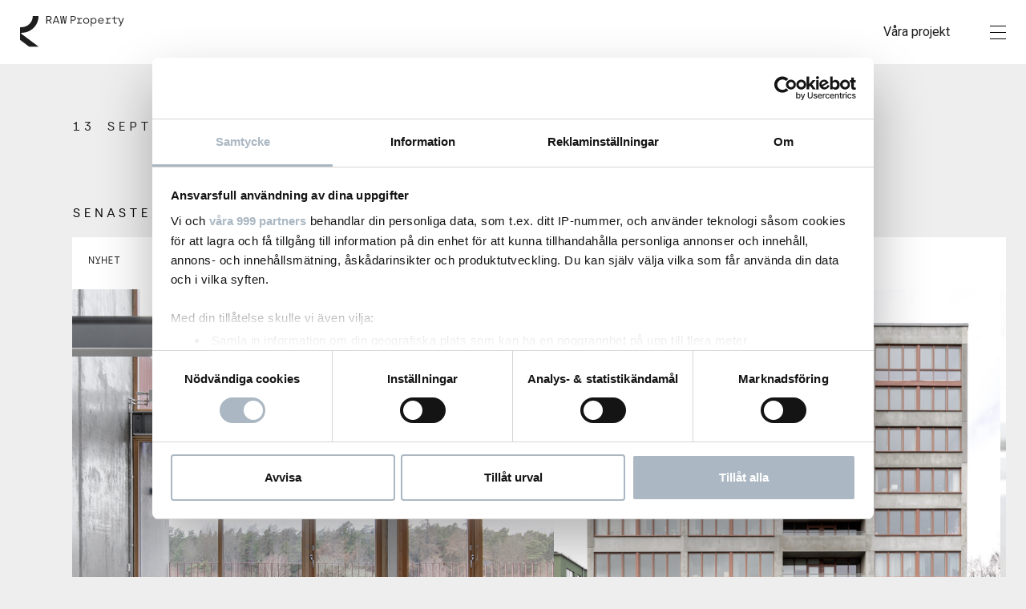

--- FILE ---
content_type: text/html; charset=UTF-8
request_url: https://rawproperty.se/objekt/rk194/
body_size: 6371
content:
<!DOCTYPE html>
<html lang="sv-SE">
<head>
    <meta charset="UTF-8">
    <meta http-equiv="X-UA-Compatible" content="IE=edge">
    <meta name="viewport" content="width=device-width, initial-scale=1.0">

    <link rel="preconnect" href="https://fonts.googleapis.com">
    <link rel="preconnect" href="https://fonts.gstatic.com" crossorigin>
    <link href="https://fonts.googleapis.com/css2?family=Roboto:wght@400;700&display=swap" rel="stylesheet">

	<!-- Google Tag Manager -->
	<script>
		(function(w, d, s, l, i) {
			w[l] = w[l] || [];
			w[l].push({
				'gtm.start': new Date().getTime(),
				event: 'gtm.js'
			});
			var f = d.getElementsByTagName(s)[0],
				j = d.createElement(s),
				dl = l != 'dataLayer' ? '&l=' + l : '';
			j.async = true;
			j.src =
				'https://www.googletagmanager.com/gtm.js?id=' + i + dl;
			f.parentNode.insertBefore(j, f);
		})(window, document, 'script', 'dataLayer', 'GTM-WJSX6MZ');
	</script>
	<!-- End Google Tag Manager -->

	<meta name="facebook-domain-verification" content="zktpe88ctfs89iwtv6uvlstomp7gx6" />
	
    	<style>img:is([sizes="auto" i], [sizes^="auto," i]) { contain-intrinsic-size: 3000px 1500px }</style>
	
<!-- Sökmotoroptimering av Rank Math – https://rankmath.com/ -->
<title>RK194 - Raw Property</title>
<meta name="robots" content="follow, index, max-snippet:-1, max-video-preview:-1, max-image-preview:large"/>
<link rel="canonical" href="https://rawproperty.se/objekt/rk194/" />
<meta property="og:locale" content="sv_SE" />
<meta property="og:type" content="article" />
<meta property="og:title" content="RK194 - Raw Property" />
<meta property="og:url" content="https://rawproperty.se/objekt/rk194/" />
<meta property="og:site_name" content="Raw Property" />
<meta name="twitter:card" content="summary_large_image" />
<meta name="twitter:title" content="RK194 - Raw Property" />
<!-- /Rank Math SEO-tillägg för WordPress -->

<style id='classic-theme-styles-inline-css' type='text/css'>
/*! This file is auto-generated */
.wp-block-button__link{color:#fff;background-color:#32373c;border-radius:9999px;box-shadow:none;text-decoration:none;padding:calc(.667em + 2px) calc(1.333em + 2px);font-size:1.125em}.wp-block-file__button{background:#32373c;color:#fff;text-decoration:none}
</style>
<style id='safe-svg-svg-icon-style-inline-css' type='text/css'>
.safe-svg-cover{text-align:center}.safe-svg-cover .safe-svg-inside{display:inline-block;max-width:100%}.safe-svg-cover svg{fill:currentColor;height:100%;max-height:100%;max-width:100%;width:100%}

</style>
<link rel='stylesheet' id='contact-form-7-css' href='https://rawproperty.se/wp-content/plugins/contact-form-7/includes/css/styles.css?ver=6.1.4' type='text/css' media='all' />
<link rel='stylesheet' id='vitec-css' href='https://rawproperty.se/wp-content/plugins/vitec/public/css/vitec-public.css?ver=1.0.0' type='text/css' media='all' />
<link rel='stylesheet' id='themestyle-css' href='https://rawproperty.se/wp-content/themes/rawproperty/css/themestyle.css?ver=1.0.3' type='text/css' media='' />
<link rel='stylesheet' id='splide-css-css' href='https://rawproperty.se/wp-content/themes/rawproperty/css/splide.min.css?ver=1.0.0' type='text/css' media='' />
<script type="text/javascript" src="https://rawproperty.se/wp-includes/js/jquery/jquery.min.js?ver=3.7.1" id="jquery-core-js"></script>
<script type="text/javascript" src="https://rawproperty.se/wp-content/plugins/vitec/public/js/vitec-public.js?ver=1.0.0" id="vitec-js"></script>
<script type="text/javascript" src="https://rawproperty.se/wp-content/themes/rawproperty/js/custom.js?ver=1" id="custom-js"></script>
<script type="text/javascript" src="https://rawproperty.se/wp-content/themes/rawproperty/js/splide.min.js?ver=1" id="splide-js-js"></script>
<link rel="https://api.w.org/" href="https://rawproperty.se/wp-json/" /><link rel="alternate" title="JSON" type="application/json" href="https://rawproperty.se/wp-json/wp/v2/vitec-listing/1264" /><link rel="EditURI" type="application/rsd+xml" title="RSD" href="https://rawproperty.se/xmlrpc.php?rsd" />
<meta name="generator" content="WordPress 6.8.3" />
<link rel='shortlink' href='https://rawproperty.se/?p=1264' />
<link rel="alternate" title="oEmbed (JSON)" type="application/json+oembed" href="https://rawproperty.se/wp-json/oembed/1.0/embed?url=https%3A%2F%2Frawproperty.se%2Fobjekt%2Frk194%2F" />
<link rel="alternate" title="oEmbed (XML)" type="text/xml+oembed" href="https://rawproperty.se/wp-json/oembed/1.0/embed?url=https%3A%2F%2Frawproperty.se%2Fobjekt%2Frk194%2F&#038;format=xml" />
<link rel="icon" href="https://rawproperty.se/wp-content/uploads/2022/07/cropped-raw-favicon-32x32.png" sizes="32x32" />
<link rel="icon" href="https://rawproperty.se/wp-content/uploads/2022/07/cropped-raw-favicon-192x192.png" sizes="192x192" />
<link rel="apple-touch-icon" href="https://rawproperty.se/wp-content/uploads/2022/07/cropped-raw-favicon-180x180.png" />
<meta name="msapplication-TileImage" content="https://rawproperty.se/wp-content/uploads/2022/07/cropped-raw-favicon-270x270.png" />
	<!-- Facebook Pixel Code -->
	<script>
		! function(f, b, e, v, n, t, s) {
			if (f.fbq) return;
			n = f.fbq = function() {
				n.callMethod ?
					n.callMethod.apply(n, arguments) : n.queue.push(arguments)
			};
			if (!f._fbq) f._fbq = n;
			n.push = n;
			n.loaded = !0;
			n.version = '2.0';
			n.queue = [];
			t = b.createElement(e);
			t.async = !0;
			t.src = v;
			s = b.getElementsByTagName(e)[0];
			s.parentNode.insertBefore(t, s)
		}(window, document, 'script', 'https://connect.facebook.net/en_US/fbevents.js');
		fbq('init', '426184557952548');
		fbq('track', 'PageView');
	</script>
	<noscript><img height="1" width="1" style="display:none" src="https://www.facebook.com/tr?id=426184557952548&ev=PageView&noscript=1 https://www.facebook.com/tr?id=426184557952548&ev=PageView&noscript=1 " /></noscript>
</head>

<body class="wp-singular vitec-listing-template-default single single-vitec-listing postid-1264 wp-custom-logo wp-theme-rawproperty">

	<!-- Google Tag Manager (noscript) -->
	<noscript><iframe src="https://www.googletagmanager.com/ns.html?id=GTM-WJSX6MZ" height="0" width="0" style="display:none;visibility:hidden"></iframe></noscript>
	<!-- End Google Tag Manager (noscript) -->

<header class="header">

    <div id="overlay"></div>

    <div class="header-container">
        
        <div class="header-logo">
            <a href="https://rawproperty.se/" class="custom-logo-link" rel="home"><img width="214" height="65" src="https://rawproperty.se/wp-content/uploads/2022/07/raw-property-logo-main.svg" class="custom-logo" alt="raw property logo main" decoding="async" /></a>        </div>

        <div class="header-nav-wrapper">
            <div class="menu-project-wrapper">
                <a class="menu-project-trigger" onclick="toggleProjectMenu()">Våra projekt</a>
                <div class="project-container">
                    <div class="close">
                        <a class="btn-close" onclick="toggleProjectMenu()"><span></span></a>
                    </div>
                                                                        <div class="project-row">
                                <a href="https://rawproperty.se/projects/brf-raw-vallastaden/">
                                    <p class="project-name"><img src="https://rawproperty.se/wp-content/themes/rawproperty/images/raw-logo-mini.svg" alt="logo mini" height="10" width="25">Vallastaden</p>
                                    <p>Linköping</p>
                                    <p class="project-tax">Slutsålt</p>
                                    <p>2023</p>
                                </a>
                            </div>
                                                    <div class="project-row">
                                <a href="https://rawproperty.se/projects/brf-raw-rosendal/">
                                    <p class="project-name"><img src="https://rawproperty.se/wp-content/themes/rawproperty/images/raw-logo-mini.svg" alt="logo mini" height="10" width="25">Rosendal</p>
                                    <p>Uppsala</p>
                                    <p class="project-tax">Slutsålt</p>
                                    <p>2022</p>
                                </a>
                            </div>
                                                            </div>
            </div>

            <div class="hamburger-wrapper">
                <div class="hamburger-icon">
                    <span></span>
                </div>
            </div>
            <nav class="header-nav">
                <div class="hamburger-menu">
                    <div class="col image-left-wrapper">
                        <div class="menu-image-left">
                            <img class="hamburger-menu-logo" src="https://rawproperty.se/wp-content/themes/rawproperty/images/raw-logo-menu.svg" alt="raw logo menu" width="98" height="165">
                            <img width="480" height="661" src="https://rawproperty.se/wp-content/uploads/2022/07/raw-menu-image-left-min.jpg" class="attachment-large size-large" alt="raw menu image left" decoding="async" fetchpriority="high" srcset="https://rawproperty.se/wp-content/uploads/2022/07/raw-menu-image-left-min.jpg 480w, https://rawproperty.se/wp-content/uploads/2022/07/raw-menu-image-left-min-218x300.jpg 218w" sizes="(max-width: 480px) 100vw, 480px" />                        </div>
                    </div>
                    <div class="col menu-wrapper">
                        <div class="menu-wrapper-inner">
                            <div class="menu-main-menu-container"><ul id="menu-main-menu" class="menu"><li id="menu-item-745" class="wp-trigger-project-menu menu-item menu-item-type-custom menu-item-object-custom menu-item-745"><a href="#">Våra projekt</a></li>
<li id="menu-item-744" class="menu-item menu-item-type-post_type menu-item-object-page menu-item-744"><a href="https://rawproperty.se/sa-fungerar-raw/">Så fungerar RAW</a></li>
<li id="menu-item-743" class="menu-item menu-item-type-post_type menu-item-object-page menu-item-743"><a href="https://rawproperty.se/om-oss/">Om oss</a></li>
<li id="menu-item-769" class="menu-item menu-item-type-post_type menu-item-object-page menu-item-769"><a href="https://rawproperty.se/nyheter/">Nyheter</a></li>
</ul></div>                                                        <div class="small-links">
                                                                                                    <p><a href="https://se.linkedin.com/company/raw-property-ab" target="_blank" rel="nofollow noopener">LinkedIn</a></p>
                                                                                                    <p><a href="https://www.facebook.com/RAW-Property-2381995032029104/" target="_blank" rel="nofollow noopener">Facebook</a></p>
                                                                                                    <p><a href="https://www.instagram.com/raw_property/?hl=en" target="_blank" rel="nofollow noopener">Instagram</a></p>
                                                                <p><a href="https://rawproperty.se/integritetspolicy/">Privacy policy</a></p>
                            </div>
                        </div>
                    </div>
                    <div class="col image-bottom-wrapper">
                        <img width="1024" height="683" src="https://rawproperty.se/wp-content/uploads/2022/08/RAW_Property_200-1-1024x683.jpeg" class="attachment-large size-large" alt="" decoding="async" srcset="https://rawproperty.se/wp-content/uploads/2022/08/RAW_Property_200-1-1024x683.jpeg 1024w, https://rawproperty.se/wp-content/uploads/2022/08/RAW_Property_200-1-300x200.jpeg 300w, https://rawproperty.se/wp-content/uploads/2022/08/RAW_Property_200-1-768x512.jpeg 768w, https://rawproperty.se/wp-content/uploads/2022/08/RAW_Property_200-1-1536x1024.jpeg 1536w, https://rawproperty.se/wp-content/uploads/2022/08/RAW_Property_200-1-2048x1366.jpeg 2048w" sizes="(max-width: 1024px) 100vw, 1024px" />                    </div>
                </div>

            </nav>
             
        </div>
    </div>

</header>
<main>
            <div class="wp-block-group">
            <div class="wp-block-group__inner-container">
                <div class="wp-block-columns has-2-columns ">
                    <div class="wp-block-column">
                                                                        <div class="custom-meta">
                                                                                    <p class="is-style-eyebrow">13 september, 2022</p>
                        </div>
                    </div>
                    <div class="wp-block-column">
                                                
                    </div>
                </div>
                
            </div>
        </div>
            
    <div class="news-slider wp-block-group">
        <div class="news-slider-col">
            <div class="heading-wrapper" style="margin-bottom: 0">
                <h2 class="is-style-eyebrow">Senaste nyheterna</h2>
            </div>
                                <div class="news-slider_init slider-wrapper">
                        <div class="splide__track">
                            <ul class="splide__list">
                                                                    <li class="splide__slide card">
                                        
<div class="card">
    <div class="card-category">
        <p>Nyhet</p>
    </div>
    <div class="card-image">
        <figure class="wp-block-image">
            <img width="487" height="492" src="https://rawproperty.se/wp-content/uploads/2022/06/flexibelt-innehall-vanster.jpg" class="attachment-medium-portrait size-medium-portrait wp-post-image" alt="" decoding="async" loading="lazy" srcset="https://rawproperty.se/wp-content/uploads/2022/06/flexibelt-innehall-vanster.jpg 601w, https://rawproperty.se/wp-content/uploads/2022/06/flexibelt-innehall-vanster-297x300.jpg 297w" sizes="auto, (max-width: 487px) 100vw, 487px" />        </figure>
    </div>
    <div class="card-content">
        <h2 class="small-heading">RAW Rosendal finalist till Kasper Salin-priset 2023</h2>
        <p>RAW Rosendal är en av fyra finalister till det anrika Kasper Salin-priset,&hellip;</p>
        <p><a href="https://rawproperty.se/kasper-salin-priset-2023/">Läs mer</a></p>
    </div>
</div>                                    </li>
                                                                    <li class="splide__slide card">
                                        
<div class="card">
    <div class="card-category">
        <p>Nyhet</p>
    </div>
    <div class="card-image">
        <figure class="wp-block-image">
            <img width="487" height="494" src="https://rawproperty.se/wp-content/uploads/2022/06/RAW_Rosendal-scaled.jpg" class="attachment-medium-portrait size-medium-portrait wp-post-image" alt="" decoding="async" loading="lazy" srcset="https://rawproperty.se/wp-content/uploads/2022/06/RAW_Rosendal-scaled.jpg 2526w, https://rawproperty.se/wp-content/uploads/2022/06/RAW_Rosendal-296x300.jpg 296w, https://rawproperty.se/wp-content/uploads/2022/06/RAW_Rosendal-1010x1024.jpg 1010w, https://rawproperty.se/wp-content/uploads/2022/06/RAW_Rosendal-768x778.jpg 768w, https://rawproperty.se/wp-content/uploads/2022/06/RAW_Rosendal-1516x1536.jpg 1516w, https://rawproperty.se/wp-content/uploads/2022/06/RAW_Rosendal-2021x2048.jpg 2021w" sizes="auto, (max-width: 487px) 100vw, 487px" />        </figure>
    </div>
    <div class="card-content">
        <h2 class="small-heading">RAW Property nominerade till Bostadspriset 2023</h2>
        <p>RAW Propertys projekt RAW Rosendal är en av fem slutkandidater till det&hellip;</p>
        <p><a href="https://rawproperty.se/bostadspriset-2023/">Läs mer</a></p>
    </div>
</div>                                    </li>
                                                                    <li class="splide__slide card">
                                        
<div class="card">
    <div class="card-category">
        <p>Nyhet</p>
    </div>
    <div class="card-image">
        <figure class="wp-block-image">
            <img width="423" height="450" src="https://rawproperty.se/wp-content/uploads/2023/05/frida-raw-property-event.png" class="attachment-medium-portrait size-medium-portrait wp-post-image" alt="frida raw property event" decoding="async" loading="lazy" srcset="https://rawproperty.se/wp-content/uploads/2023/05/frida-raw-property-event.png 423w, https://rawproperty.se/wp-content/uploads/2023/05/frida-raw-property-event-282x300.png 282w" sizes="auto, (max-width: 423px) 100vw, 423px" />        </figure>
    </div>
    <div class="card-content">
        <h2 class="small-heading">Välkommen på föreläsning med Frida Ramstedt</h2>
        <p>Frida är trendspanare och inredningskonsult från Skandivaniens ledande inredningsblogg Trendenser. Den 8&hellip;</p>
        <p><a href="https://rawproperty.se/valkommen-pa-forelasning-med-frida-ramstedt/">Läs mer</a></p>
    </div>
</div>                                    </li>
                                                                    <li class="splide__slide card">
                                        
<div class="card">
    <div class="card-category">
        <p>Samarbeten</p>
    </div>
    <div class="card-image">
        <figure class="wp-block-image">
            <img width="487" height="487" src="https://rawproperty.se/wp-content/uploads/2022/05/RAW-1024x1024-1-487x487.jpg" class="attachment-medium-portrait size-medium-portrait wp-post-image" alt="raw property galleri" decoding="async" loading="lazy" srcset="https://rawproperty.se/wp-content/uploads/2022/05/RAW-1024x1024-1-487x487.jpg 487w, https://rawproperty.se/wp-content/uploads/2022/05/RAW-1024x1024-1-300x300.jpg 300w, https://rawproperty.se/wp-content/uploads/2022/05/RAW-1024x1024-1.jpg 1024w, https://rawproperty.se/wp-content/uploads/2022/05/RAW-1024x1024-1-150x150.jpg 150w, https://rawproperty.se/wp-content/uploads/2022/05/RAW-1024x1024-1-768x768.jpg 768w" sizes="auto, (max-width: 487px) 100vw, 487px" />        </figure>
    </div>
    <div class="card-content">
        <h2 class="small-heading">Välkommen till RAW Property Galleri</h2>
        <p>I samband med Uppsala kommuns initiativ Öppet Hus Rosendal bjuder RAW Property&hellip;</p>
        <p><a href="https://rawproperty.se/raw-property-galleri/">Läs mer</a></p>
    </div>
</div>                                    </li>
                                                                    <li class="splide__slide card">
                                        
<div class="card">
    <div class="card-category">
        <p>Stadsutveckling</p>
    </div>
    <div class="card-image">
        <figure class="wp-block-image">
            <img width="487" height="487" src="https://rawproperty.se/wp-content/uploads/2022/06/kvadrat-scaled.jpg" class="attachment-medium-portrait size-medium-portrait wp-post-image" alt="" decoding="async" loading="lazy" srcset="https://rawproperty.se/wp-content/uploads/2022/06/kvadrat-scaled.jpg 2560w, https://rawproperty.se/wp-content/uploads/2022/06/kvadrat-300x300.jpg 300w, https://rawproperty.se/wp-content/uploads/2022/06/kvadrat-1024x1024.jpg 1024w, https://rawproperty.se/wp-content/uploads/2022/06/kvadrat-150x150.jpg 150w, https://rawproperty.se/wp-content/uploads/2022/06/kvadrat-768x768.jpg 768w, https://rawproperty.se/wp-content/uploads/2022/06/kvadrat-1536x1536.jpg 1536w, https://rawproperty.se/wp-content/uploads/2022/06/kvadrat-2048x2048.jpg 2048w" sizes="auto, (max-width: 487px) 100vw, 487px" />        </figure>
    </div>
    <div class="card-content">
        <h2 class="small-heading">Första spadtaget i Linköping.</h2>
        <p>Igår togs första spadtaget för byggnaden som kommer att bli blott den&hellip;</p>
        <p><a href="https://rawproperty.se/raw-property-test/">Läs mer</a></p>
    </div>
</div>                                    </li>
                                                                    <li class="splide__slide card">
                                        
<div class="card">
    <div class="card-category">
        <p>Stadsutveckling</p>
    </div>
    <div class="card-image">
        <figure class="wp-block-image">
            <img width="487" height="494" src="https://rawproperty.se/wp-content/uploads/2022/06/RAW_Rosendal-scaled.jpg" class="attachment-medium-portrait size-medium-portrait wp-post-image" alt="" decoding="async" loading="lazy" srcset="https://rawproperty.se/wp-content/uploads/2022/06/RAW_Rosendal-scaled.jpg 2526w, https://rawproperty.se/wp-content/uploads/2022/06/RAW_Rosendal-296x300.jpg 296w, https://rawproperty.se/wp-content/uploads/2022/06/RAW_Rosendal-1010x1024.jpg 1010w, https://rawproperty.se/wp-content/uploads/2022/06/RAW_Rosendal-768x778.jpg 768w, https://rawproperty.se/wp-content/uploads/2022/06/RAW_Rosendal-1516x1536.jpg 1516w, https://rawproperty.se/wp-content/uploads/2022/06/RAW_Rosendal-2021x2048.jpg 2021w" sizes="auto, (max-width: 487px) 100vw, 487px" />        </figure>
    </div>
    <div class="card-content">
        <h2 class="small-heading">Sveriges första råa lägenhetshus står klart</h2>
        <p>Torsdagen den 18 november stod RAW Propertys nybyggda lägenhetshus i Rosendal i&hellip;</p>
        <p><a href="https://rawproperty.se/lisas-dromboende/">Läs mer</a></p>
    </div>
</div>                                    </li>
                                                                    <li class="splide__slide card">
                                        
<div class="card">
    <div class="card-category">
        <p>Boende</p>
    </div>
    <div class="card-image">
        <figure class="wp-block-image">
            <img width="487" height="487" src="https://rawproperty.se/wp-content/uploads/2022/08/360_RAW4-768x510-2.jpg" class="attachment-medium-portrait size-medium-portrait wp-post-image" alt="" decoding="async" loading="lazy" srcset="https://rawproperty.se/wp-content/uploads/2022/08/360_RAW4-768x510-2.jpg 509w, https://rawproperty.se/wp-content/uploads/2022/08/360_RAW4-768x510-2-300x300.jpg 300w, https://rawproperty.se/wp-content/uploads/2022/08/360_RAW4-768x510-2-150x150.jpg 150w" sizes="auto, (max-width: 487px) 100vw, 487px" />        </figure>
    </div>
    <div class="card-content">
        <h2 class="small-heading">De flyttar in i RAW Rosendal</h2>
        <p>I hjärtat av Rosendal har nu första spadtaget till bostadskonceptet RAW tagits.&hellip;</p>
        <p><a href="https://rawproperty.se/de-flyttar-in-i-raw-rosendal/">Läs mer</a></p>
    </div>
</div>                                    </li>
                                                                    <li class="splide__slide card">
                                        
<div class="card">
    <div class="card-category">
        <p>Stadsutveckling</p>
    </div>
    <div class="card-image">
        <figure class="wp-block-image">
            <img width="487" height="487" src="https://rawproperty.se/wp-content/uploads/2022/08/spadtag-768x768-1.jpg" class="attachment-medium-portrait size-medium-portrait wp-post-image" alt="" decoding="async" loading="lazy" srcset="https://rawproperty.se/wp-content/uploads/2022/08/spadtag-768x768-1.jpg 768w, https://rawproperty.se/wp-content/uploads/2022/08/spadtag-768x768-1-300x300.jpg 300w, https://rawproperty.se/wp-content/uploads/2022/08/spadtag-768x768-1-150x150.jpg 150w" sizes="auto, (max-width: 487px) 100vw, 487px" />        </figure>
    </div>
    <div class="card-content">
        <h2 class="small-heading">Historisk spadtag - Sveriges första råa lägenhetshus</h2>
        <p>Ett nytt stycke bostadshistoria har skrivits i Uppsala. Det första spadtaget har&hellip;</p>
        <p><a href="https://rawproperty.se/historiskt-spadtag-har-byggs-sveriges-forsta-raa-lagenhetshus/">Läs mer</a></p>
    </div>
</div>                                    </li>
                                                                    <li class="splide__slide card">
                                        
<div class="card">
    <div class="card-category">
        <p>Affärsvärden</p>
    </div>
    <div class="card-image">
        <figure class="wp-block-image">
            <img width="487" height="487" src="https://rawproperty.se/wp-content/uploads/2022/08/Besqablogo_kvadrat.png" class="attachment-medium-portrait size-medium-portrait wp-post-image" alt="" decoding="async" loading="lazy" srcset="https://rawproperty.se/wp-content/uploads/2022/08/Besqablogo_kvadrat.png 2000w, https://rawproperty.se/wp-content/uploads/2022/08/Besqablogo_kvadrat-300x300.png 300w, https://rawproperty.se/wp-content/uploads/2022/08/Besqablogo_kvadrat-1024x1024.png 1024w, https://rawproperty.se/wp-content/uploads/2022/08/Besqablogo_kvadrat-150x150.png 150w, https://rawproperty.se/wp-content/uploads/2022/08/Besqablogo_kvadrat-768x768.png 768w, https://rawproperty.se/wp-content/uploads/2022/08/Besqablogo_kvadrat-1536x1536.png 1536w" sizes="auto, (max-width: 487px) 100vw, 487px" />        </figure>
    </div>
    <div class="card-content">
        <h2 class="small-heading">Besqab förvärvar del av RAW Property AB</h2>
        <p>Besqab har avtalat om förvärv av cirka 51% av aktierna i RAW&hellip;</p>
        <p><a href="https://rawproperty.se/besqab-forvarvar-del-av-raw-property-ab/">Läs mer</a></p>
    </div>
</div>                                    </li>
                                                                    <li class="splide__slide card">
                                        
<div class="card">
    <div class="card-category">
        <p>Kampanj</p>
    </div>
    <div class="card-image">
        <figure class="wp-block-image">
            <img width="487" height="487" src="https://rawproperty.se/wp-content/uploads/2022/06/skiss-kvadrat.jpg" class="attachment-medium-portrait size-medium-portrait wp-post-image" alt="" decoding="async" loading="lazy" srcset="https://rawproperty.se/wp-content/uploads/2022/06/skiss-kvadrat.jpg 1145w, https://rawproperty.se/wp-content/uploads/2022/06/skiss-kvadrat-300x300.jpg 300w, https://rawproperty.se/wp-content/uploads/2022/06/skiss-kvadrat-1024x1024.jpg 1024w, https://rawproperty.se/wp-content/uploads/2022/06/skiss-kvadrat-150x150.jpg 150w, https://rawproperty.se/wp-content/uploads/2022/06/skiss-kvadrat-768x769.jpg 768w, https://rawproperty.se/wp-content/uploads/2022/06/skiss-kvadrat-1023x1024.jpg 1023w" sizes="auto, (max-width: 487px) 100vw, 487px" />        </figure>
    </div>
    <div class="card-content">
        <h2 class="small-heading">Vi har några bostäder kvar till försäljning</h2>
        <p></p>
        <p><a href="https://rawproperty.se/vi-har-nagra-bostader-kvar-till-forsaljning/">Läs mer</a></p>
    </div>
</div>                                    </li>
                                                            </ul>
                        </div>
                    </div>    
                    </div>
    </div>
</main>


<script type="speculationrules">
{"prefetch":[{"source":"document","where":{"and":[{"href_matches":"\/*"},{"not":{"href_matches":["\/wp-*.php","\/wp-admin\/*","\/wp-content\/uploads\/*","\/wp-content\/*","\/wp-content\/plugins\/*","\/wp-content\/themes\/rawproperty\/*","\/*\\?(.+)"]}},{"not":{"selector_matches":"a[rel~=\"nofollow\"]"}},{"not":{"selector_matches":".no-prefetch, .no-prefetch a"}}]},"eagerness":"conservative"}]}
</script>
<script type="text/javascript" src="https://rawproperty.se/wp-includes/js/dist/hooks.min.js?ver=4d63a3d491d11ffd8ac6" id="wp-hooks-js"></script>
<script type="text/javascript" src="https://rawproperty.se/wp-includes/js/dist/i18n.min.js?ver=5e580eb46a90c2b997e6" id="wp-i18n-js"></script>
<script type="text/javascript" id="wp-i18n-js-after">
/* <![CDATA[ */
wp.i18n.setLocaleData( { 'text direction\u0004ltr': [ 'ltr' ] } );
/* ]]> */
</script>
<script type="text/javascript" src="https://rawproperty.se/wp-content/plugins/contact-form-7/includes/swv/js/index.js?ver=6.1.4" id="swv-js"></script>
<script type="text/javascript" id="contact-form-7-js-translations">
/* <![CDATA[ */
( function( domain, translations ) {
	var localeData = translations.locale_data[ domain ] || translations.locale_data.messages;
	localeData[""].domain = domain;
	wp.i18n.setLocaleData( localeData, domain );
} )( "contact-form-7", {"translation-revision-date":"2025-08-26 21:48:02+0000","generator":"GlotPress\/4.0.1","domain":"messages","locale_data":{"messages":{"":{"domain":"messages","plural-forms":"nplurals=2; plural=n != 1;","lang":"sv_SE"},"This contact form is placed in the wrong place.":["Detta kontaktformul\u00e4r \u00e4r placerat p\u00e5 fel st\u00e4lle."],"Error:":["Fel:"]}},"comment":{"reference":"includes\/js\/index.js"}} );
/* ]]> */
</script>
<script type="text/javascript" id="contact-form-7-js-before">
/* <![CDATA[ */
var wpcf7 = {
    "api": {
        "root": "https:\/\/rawproperty.se\/wp-json\/",
        "namespace": "contact-form-7\/v1"
    }
};
/* ]]> */
</script>
<script type="text/javascript" src="https://rawproperty.se/wp-content/plugins/contact-form-7/includes/js/index.js?ver=6.1.4" id="contact-form-7-js"></script>
<script type="text/javascript" src="https://www.google.com/recaptcha/api.js?render=6LcXbt0hAAAAAHgwF8EFL-iXfxVrNzP2jEXLv8HK&amp;ver=3.0" id="google-recaptcha-js"></script>
<script type="text/javascript" src="https://rawproperty.se/wp-includes/js/dist/vendor/wp-polyfill.min.js?ver=3.15.0" id="wp-polyfill-js"></script>
<script type="text/javascript" id="wpcf7-recaptcha-js-before">
/* <![CDATA[ */
var wpcf7_recaptcha = {
    "sitekey": "6LcXbt0hAAAAAHgwF8EFL-iXfxVrNzP2jEXLv8HK",
    "actions": {
        "homepage": "homepage",
        "contactform": "contactform"
    }
};
/* ]]> */
</script>
<script type="text/javascript" src="https://rawproperty.se/wp-content/plugins/contact-form-7/modules/recaptcha/index.js?ver=6.1.4" id="wpcf7-recaptcha-js"></script>

<footer class="footer-top">
    <div class="footer-container">

        <div class="footer-col">
            <div class="footer-logo">
                <a href="/"><img src="https://rawproperty.se/wp-content/uploads/2022/07/raw-logo-footer.svg" height="214" width="108" alt="" /></a>
            </div> 
            <div class="footer-follow">
                <p>Följ oss:</p>
            </div>
        </div>
        <div class="footer-col-inner">
            <div class="footer-col">
                <div class="footer-menu"><ul id="menu-footer-menu-1" class="menu"><li id="menu-item-759" class="menu-item menu-item-type-post_type menu-item-object-page menu-item-759"><a href="https://rawproperty.se/sa-fungerar-raw/">Så fungerar RAW</a></li>
<li id="menu-item-758" class="menu-item menu-item-type-post_type menu-item-object-page menu-item-758"><a href="https://rawproperty.se/om-oss/">Om oss</a></li>
</ul></div>            </div>  
            <div class="footer-col">
                <div class="footer-menu"><ul id="menu-footer-menu-2" class="menu"><li id="menu-item-1065" class="menu-item menu-item-type-post_type menu-item-object-page menu-item-1065"><a href="https://rawproperty.se/integritetspolicy/">Integritetspolicy</a></li>
</ul></div>            </div>
            <div class="footer-col">
                                <ul>
                                            <li><a href="https://se.linkedin.com/company/raw-property-ab">LinkedIn</a></li>
                                                                <li><a href="https://www.instagram.com/raw_property/?hl=en">Instagram</a></li>
                                                                <li><a href="https://www.facebook.com/RAW-Property-2381995032029104/">Facebook</a></li>
                                    </ul>
            </div>
        </div>
    </div>
</footer>

<footer class="footer-bottom">
    <div class="footer-container">           

        <!-- <p>
            <a href="" title="" target="_blank" rel="noopener nofollow"></a>
            <a href="" title="" target="_blank" rel="noopener nofollow"></a>
        </p> -->
        <p> Copyright &copy; RAW Property AB 2026. All rights reserved.    </div>    
</footer>

</body>
</html>

<script type="speculationrules">
{"prefetch":[{"source":"document","where":{"and":[{"href_matches":"\/*"},{"not":{"href_matches":["\/wp-*.php","\/wp-admin\/*","\/wp-content\/uploads\/*","\/wp-content\/*","\/wp-content\/plugins\/*","\/wp-content\/themes\/rawproperty\/*","\/*\\?(.+)"]}},{"not":{"selector_matches":"a[rel~=\"nofollow\"]"}},{"not":{"selector_matches":".no-prefetch, .no-prefetch a"}}]},"eagerness":"conservative"}]}
</script>


--- FILE ---
content_type: text/html; charset=utf-8
request_url: https://www.google.com/recaptcha/api2/anchor?ar=1&k=6LcXbt0hAAAAAHgwF8EFL-iXfxVrNzP2jEXLv8HK&co=aHR0cHM6Ly9yYXdwcm9wZXJ0eS5zZTo0NDM.&hl=en&v=N67nZn4AqZkNcbeMu4prBgzg&size=invisible&anchor-ms=20000&execute-ms=30000&cb=lcq9bmmtiljk
body_size: 48621
content:
<!DOCTYPE HTML><html dir="ltr" lang="en"><head><meta http-equiv="Content-Type" content="text/html; charset=UTF-8">
<meta http-equiv="X-UA-Compatible" content="IE=edge">
<title>reCAPTCHA</title>
<style type="text/css">
/* cyrillic-ext */
@font-face {
  font-family: 'Roboto';
  font-style: normal;
  font-weight: 400;
  font-stretch: 100%;
  src: url(//fonts.gstatic.com/s/roboto/v48/KFO7CnqEu92Fr1ME7kSn66aGLdTylUAMa3GUBHMdazTgWw.woff2) format('woff2');
  unicode-range: U+0460-052F, U+1C80-1C8A, U+20B4, U+2DE0-2DFF, U+A640-A69F, U+FE2E-FE2F;
}
/* cyrillic */
@font-face {
  font-family: 'Roboto';
  font-style: normal;
  font-weight: 400;
  font-stretch: 100%;
  src: url(//fonts.gstatic.com/s/roboto/v48/KFO7CnqEu92Fr1ME7kSn66aGLdTylUAMa3iUBHMdazTgWw.woff2) format('woff2');
  unicode-range: U+0301, U+0400-045F, U+0490-0491, U+04B0-04B1, U+2116;
}
/* greek-ext */
@font-face {
  font-family: 'Roboto';
  font-style: normal;
  font-weight: 400;
  font-stretch: 100%;
  src: url(//fonts.gstatic.com/s/roboto/v48/KFO7CnqEu92Fr1ME7kSn66aGLdTylUAMa3CUBHMdazTgWw.woff2) format('woff2');
  unicode-range: U+1F00-1FFF;
}
/* greek */
@font-face {
  font-family: 'Roboto';
  font-style: normal;
  font-weight: 400;
  font-stretch: 100%;
  src: url(//fonts.gstatic.com/s/roboto/v48/KFO7CnqEu92Fr1ME7kSn66aGLdTylUAMa3-UBHMdazTgWw.woff2) format('woff2');
  unicode-range: U+0370-0377, U+037A-037F, U+0384-038A, U+038C, U+038E-03A1, U+03A3-03FF;
}
/* math */
@font-face {
  font-family: 'Roboto';
  font-style: normal;
  font-weight: 400;
  font-stretch: 100%;
  src: url(//fonts.gstatic.com/s/roboto/v48/KFO7CnqEu92Fr1ME7kSn66aGLdTylUAMawCUBHMdazTgWw.woff2) format('woff2');
  unicode-range: U+0302-0303, U+0305, U+0307-0308, U+0310, U+0312, U+0315, U+031A, U+0326-0327, U+032C, U+032F-0330, U+0332-0333, U+0338, U+033A, U+0346, U+034D, U+0391-03A1, U+03A3-03A9, U+03B1-03C9, U+03D1, U+03D5-03D6, U+03F0-03F1, U+03F4-03F5, U+2016-2017, U+2034-2038, U+203C, U+2040, U+2043, U+2047, U+2050, U+2057, U+205F, U+2070-2071, U+2074-208E, U+2090-209C, U+20D0-20DC, U+20E1, U+20E5-20EF, U+2100-2112, U+2114-2115, U+2117-2121, U+2123-214F, U+2190, U+2192, U+2194-21AE, U+21B0-21E5, U+21F1-21F2, U+21F4-2211, U+2213-2214, U+2216-22FF, U+2308-230B, U+2310, U+2319, U+231C-2321, U+2336-237A, U+237C, U+2395, U+239B-23B7, U+23D0, U+23DC-23E1, U+2474-2475, U+25AF, U+25B3, U+25B7, U+25BD, U+25C1, U+25CA, U+25CC, U+25FB, U+266D-266F, U+27C0-27FF, U+2900-2AFF, U+2B0E-2B11, U+2B30-2B4C, U+2BFE, U+3030, U+FF5B, U+FF5D, U+1D400-1D7FF, U+1EE00-1EEFF;
}
/* symbols */
@font-face {
  font-family: 'Roboto';
  font-style: normal;
  font-weight: 400;
  font-stretch: 100%;
  src: url(//fonts.gstatic.com/s/roboto/v48/KFO7CnqEu92Fr1ME7kSn66aGLdTylUAMaxKUBHMdazTgWw.woff2) format('woff2');
  unicode-range: U+0001-000C, U+000E-001F, U+007F-009F, U+20DD-20E0, U+20E2-20E4, U+2150-218F, U+2190, U+2192, U+2194-2199, U+21AF, U+21E6-21F0, U+21F3, U+2218-2219, U+2299, U+22C4-22C6, U+2300-243F, U+2440-244A, U+2460-24FF, U+25A0-27BF, U+2800-28FF, U+2921-2922, U+2981, U+29BF, U+29EB, U+2B00-2BFF, U+4DC0-4DFF, U+FFF9-FFFB, U+10140-1018E, U+10190-1019C, U+101A0, U+101D0-101FD, U+102E0-102FB, U+10E60-10E7E, U+1D2C0-1D2D3, U+1D2E0-1D37F, U+1F000-1F0FF, U+1F100-1F1AD, U+1F1E6-1F1FF, U+1F30D-1F30F, U+1F315, U+1F31C, U+1F31E, U+1F320-1F32C, U+1F336, U+1F378, U+1F37D, U+1F382, U+1F393-1F39F, U+1F3A7-1F3A8, U+1F3AC-1F3AF, U+1F3C2, U+1F3C4-1F3C6, U+1F3CA-1F3CE, U+1F3D4-1F3E0, U+1F3ED, U+1F3F1-1F3F3, U+1F3F5-1F3F7, U+1F408, U+1F415, U+1F41F, U+1F426, U+1F43F, U+1F441-1F442, U+1F444, U+1F446-1F449, U+1F44C-1F44E, U+1F453, U+1F46A, U+1F47D, U+1F4A3, U+1F4B0, U+1F4B3, U+1F4B9, U+1F4BB, U+1F4BF, U+1F4C8-1F4CB, U+1F4D6, U+1F4DA, U+1F4DF, U+1F4E3-1F4E6, U+1F4EA-1F4ED, U+1F4F7, U+1F4F9-1F4FB, U+1F4FD-1F4FE, U+1F503, U+1F507-1F50B, U+1F50D, U+1F512-1F513, U+1F53E-1F54A, U+1F54F-1F5FA, U+1F610, U+1F650-1F67F, U+1F687, U+1F68D, U+1F691, U+1F694, U+1F698, U+1F6AD, U+1F6B2, U+1F6B9-1F6BA, U+1F6BC, U+1F6C6-1F6CF, U+1F6D3-1F6D7, U+1F6E0-1F6EA, U+1F6F0-1F6F3, U+1F6F7-1F6FC, U+1F700-1F7FF, U+1F800-1F80B, U+1F810-1F847, U+1F850-1F859, U+1F860-1F887, U+1F890-1F8AD, U+1F8B0-1F8BB, U+1F8C0-1F8C1, U+1F900-1F90B, U+1F93B, U+1F946, U+1F984, U+1F996, U+1F9E9, U+1FA00-1FA6F, U+1FA70-1FA7C, U+1FA80-1FA89, U+1FA8F-1FAC6, U+1FACE-1FADC, U+1FADF-1FAE9, U+1FAF0-1FAF8, U+1FB00-1FBFF;
}
/* vietnamese */
@font-face {
  font-family: 'Roboto';
  font-style: normal;
  font-weight: 400;
  font-stretch: 100%;
  src: url(//fonts.gstatic.com/s/roboto/v48/KFO7CnqEu92Fr1ME7kSn66aGLdTylUAMa3OUBHMdazTgWw.woff2) format('woff2');
  unicode-range: U+0102-0103, U+0110-0111, U+0128-0129, U+0168-0169, U+01A0-01A1, U+01AF-01B0, U+0300-0301, U+0303-0304, U+0308-0309, U+0323, U+0329, U+1EA0-1EF9, U+20AB;
}
/* latin-ext */
@font-face {
  font-family: 'Roboto';
  font-style: normal;
  font-weight: 400;
  font-stretch: 100%;
  src: url(//fonts.gstatic.com/s/roboto/v48/KFO7CnqEu92Fr1ME7kSn66aGLdTylUAMa3KUBHMdazTgWw.woff2) format('woff2');
  unicode-range: U+0100-02BA, U+02BD-02C5, U+02C7-02CC, U+02CE-02D7, U+02DD-02FF, U+0304, U+0308, U+0329, U+1D00-1DBF, U+1E00-1E9F, U+1EF2-1EFF, U+2020, U+20A0-20AB, U+20AD-20C0, U+2113, U+2C60-2C7F, U+A720-A7FF;
}
/* latin */
@font-face {
  font-family: 'Roboto';
  font-style: normal;
  font-weight: 400;
  font-stretch: 100%;
  src: url(//fonts.gstatic.com/s/roboto/v48/KFO7CnqEu92Fr1ME7kSn66aGLdTylUAMa3yUBHMdazQ.woff2) format('woff2');
  unicode-range: U+0000-00FF, U+0131, U+0152-0153, U+02BB-02BC, U+02C6, U+02DA, U+02DC, U+0304, U+0308, U+0329, U+2000-206F, U+20AC, U+2122, U+2191, U+2193, U+2212, U+2215, U+FEFF, U+FFFD;
}
/* cyrillic-ext */
@font-face {
  font-family: 'Roboto';
  font-style: normal;
  font-weight: 500;
  font-stretch: 100%;
  src: url(//fonts.gstatic.com/s/roboto/v48/KFO7CnqEu92Fr1ME7kSn66aGLdTylUAMa3GUBHMdazTgWw.woff2) format('woff2');
  unicode-range: U+0460-052F, U+1C80-1C8A, U+20B4, U+2DE0-2DFF, U+A640-A69F, U+FE2E-FE2F;
}
/* cyrillic */
@font-face {
  font-family: 'Roboto';
  font-style: normal;
  font-weight: 500;
  font-stretch: 100%;
  src: url(//fonts.gstatic.com/s/roboto/v48/KFO7CnqEu92Fr1ME7kSn66aGLdTylUAMa3iUBHMdazTgWw.woff2) format('woff2');
  unicode-range: U+0301, U+0400-045F, U+0490-0491, U+04B0-04B1, U+2116;
}
/* greek-ext */
@font-face {
  font-family: 'Roboto';
  font-style: normal;
  font-weight: 500;
  font-stretch: 100%;
  src: url(//fonts.gstatic.com/s/roboto/v48/KFO7CnqEu92Fr1ME7kSn66aGLdTylUAMa3CUBHMdazTgWw.woff2) format('woff2');
  unicode-range: U+1F00-1FFF;
}
/* greek */
@font-face {
  font-family: 'Roboto';
  font-style: normal;
  font-weight: 500;
  font-stretch: 100%;
  src: url(//fonts.gstatic.com/s/roboto/v48/KFO7CnqEu92Fr1ME7kSn66aGLdTylUAMa3-UBHMdazTgWw.woff2) format('woff2');
  unicode-range: U+0370-0377, U+037A-037F, U+0384-038A, U+038C, U+038E-03A1, U+03A3-03FF;
}
/* math */
@font-face {
  font-family: 'Roboto';
  font-style: normal;
  font-weight: 500;
  font-stretch: 100%;
  src: url(//fonts.gstatic.com/s/roboto/v48/KFO7CnqEu92Fr1ME7kSn66aGLdTylUAMawCUBHMdazTgWw.woff2) format('woff2');
  unicode-range: U+0302-0303, U+0305, U+0307-0308, U+0310, U+0312, U+0315, U+031A, U+0326-0327, U+032C, U+032F-0330, U+0332-0333, U+0338, U+033A, U+0346, U+034D, U+0391-03A1, U+03A3-03A9, U+03B1-03C9, U+03D1, U+03D5-03D6, U+03F0-03F1, U+03F4-03F5, U+2016-2017, U+2034-2038, U+203C, U+2040, U+2043, U+2047, U+2050, U+2057, U+205F, U+2070-2071, U+2074-208E, U+2090-209C, U+20D0-20DC, U+20E1, U+20E5-20EF, U+2100-2112, U+2114-2115, U+2117-2121, U+2123-214F, U+2190, U+2192, U+2194-21AE, U+21B0-21E5, U+21F1-21F2, U+21F4-2211, U+2213-2214, U+2216-22FF, U+2308-230B, U+2310, U+2319, U+231C-2321, U+2336-237A, U+237C, U+2395, U+239B-23B7, U+23D0, U+23DC-23E1, U+2474-2475, U+25AF, U+25B3, U+25B7, U+25BD, U+25C1, U+25CA, U+25CC, U+25FB, U+266D-266F, U+27C0-27FF, U+2900-2AFF, U+2B0E-2B11, U+2B30-2B4C, U+2BFE, U+3030, U+FF5B, U+FF5D, U+1D400-1D7FF, U+1EE00-1EEFF;
}
/* symbols */
@font-face {
  font-family: 'Roboto';
  font-style: normal;
  font-weight: 500;
  font-stretch: 100%;
  src: url(//fonts.gstatic.com/s/roboto/v48/KFO7CnqEu92Fr1ME7kSn66aGLdTylUAMaxKUBHMdazTgWw.woff2) format('woff2');
  unicode-range: U+0001-000C, U+000E-001F, U+007F-009F, U+20DD-20E0, U+20E2-20E4, U+2150-218F, U+2190, U+2192, U+2194-2199, U+21AF, U+21E6-21F0, U+21F3, U+2218-2219, U+2299, U+22C4-22C6, U+2300-243F, U+2440-244A, U+2460-24FF, U+25A0-27BF, U+2800-28FF, U+2921-2922, U+2981, U+29BF, U+29EB, U+2B00-2BFF, U+4DC0-4DFF, U+FFF9-FFFB, U+10140-1018E, U+10190-1019C, U+101A0, U+101D0-101FD, U+102E0-102FB, U+10E60-10E7E, U+1D2C0-1D2D3, U+1D2E0-1D37F, U+1F000-1F0FF, U+1F100-1F1AD, U+1F1E6-1F1FF, U+1F30D-1F30F, U+1F315, U+1F31C, U+1F31E, U+1F320-1F32C, U+1F336, U+1F378, U+1F37D, U+1F382, U+1F393-1F39F, U+1F3A7-1F3A8, U+1F3AC-1F3AF, U+1F3C2, U+1F3C4-1F3C6, U+1F3CA-1F3CE, U+1F3D4-1F3E0, U+1F3ED, U+1F3F1-1F3F3, U+1F3F5-1F3F7, U+1F408, U+1F415, U+1F41F, U+1F426, U+1F43F, U+1F441-1F442, U+1F444, U+1F446-1F449, U+1F44C-1F44E, U+1F453, U+1F46A, U+1F47D, U+1F4A3, U+1F4B0, U+1F4B3, U+1F4B9, U+1F4BB, U+1F4BF, U+1F4C8-1F4CB, U+1F4D6, U+1F4DA, U+1F4DF, U+1F4E3-1F4E6, U+1F4EA-1F4ED, U+1F4F7, U+1F4F9-1F4FB, U+1F4FD-1F4FE, U+1F503, U+1F507-1F50B, U+1F50D, U+1F512-1F513, U+1F53E-1F54A, U+1F54F-1F5FA, U+1F610, U+1F650-1F67F, U+1F687, U+1F68D, U+1F691, U+1F694, U+1F698, U+1F6AD, U+1F6B2, U+1F6B9-1F6BA, U+1F6BC, U+1F6C6-1F6CF, U+1F6D3-1F6D7, U+1F6E0-1F6EA, U+1F6F0-1F6F3, U+1F6F7-1F6FC, U+1F700-1F7FF, U+1F800-1F80B, U+1F810-1F847, U+1F850-1F859, U+1F860-1F887, U+1F890-1F8AD, U+1F8B0-1F8BB, U+1F8C0-1F8C1, U+1F900-1F90B, U+1F93B, U+1F946, U+1F984, U+1F996, U+1F9E9, U+1FA00-1FA6F, U+1FA70-1FA7C, U+1FA80-1FA89, U+1FA8F-1FAC6, U+1FACE-1FADC, U+1FADF-1FAE9, U+1FAF0-1FAF8, U+1FB00-1FBFF;
}
/* vietnamese */
@font-face {
  font-family: 'Roboto';
  font-style: normal;
  font-weight: 500;
  font-stretch: 100%;
  src: url(//fonts.gstatic.com/s/roboto/v48/KFO7CnqEu92Fr1ME7kSn66aGLdTylUAMa3OUBHMdazTgWw.woff2) format('woff2');
  unicode-range: U+0102-0103, U+0110-0111, U+0128-0129, U+0168-0169, U+01A0-01A1, U+01AF-01B0, U+0300-0301, U+0303-0304, U+0308-0309, U+0323, U+0329, U+1EA0-1EF9, U+20AB;
}
/* latin-ext */
@font-face {
  font-family: 'Roboto';
  font-style: normal;
  font-weight: 500;
  font-stretch: 100%;
  src: url(//fonts.gstatic.com/s/roboto/v48/KFO7CnqEu92Fr1ME7kSn66aGLdTylUAMa3KUBHMdazTgWw.woff2) format('woff2');
  unicode-range: U+0100-02BA, U+02BD-02C5, U+02C7-02CC, U+02CE-02D7, U+02DD-02FF, U+0304, U+0308, U+0329, U+1D00-1DBF, U+1E00-1E9F, U+1EF2-1EFF, U+2020, U+20A0-20AB, U+20AD-20C0, U+2113, U+2C60-2C7F, U+A720-A7FF;
}
/* latin */
@font-face {
  font-family: 'Roboto';
  font-style: normal;
  font-weight: 500;
  font-stretch: 100%;
  src: url(//fonts.gstatic.com/s/roboto/v48/KFO7CnqEu92Fr1ME7kSn66aGLdTylUAMa3yUBHMdazQ.woff2) format('woff2');
  unicode-range: U+0000-00FF, U+0131, U+0152-0153, U+02BB-02BC, U+02C6, U+02DA, U+02DC, U+0304, U+0308, U+0329, U+2000-206F, U+20AC, U+2122, U+2191, U+2193, U+2212, U+2215, U+FEFF, U+FFFD;
}
/* cyrillic-ext */
@font-face {
  font-family: 'Roboto';
  font-style: normal;
  font-weight: 900;
  font-stretch: 100%;
  src: url(//fonts.gstatic.com/s/roboto/v48/KFO7CnqEu92Fr1ME7kSn66aGLdTylUAMa3GUBHMdazTgWw.woff2) format('woff2');
  unicode-range: U+0460-052F, U+1C80-1C8A, U+20B4, U+2DE0-2DFF, U+A640-A69F, U+FE2E-FE2F;
}
/* cyrillic */
@font-face {
  font-family: 'Roboto';
  font-style: normal;
  font-weight: 900;
  font-stretch: 100%;
  src: url(//fonts.gstatic.com/s/roboto/v48/KFO7CnqEu92Fr1ME7kSn66aGLdTylUAMa3iUBHMdazTgWw.woff2) format('woff2');
  unicode-range: U+0301, U+0400-045F, U+0490-0491, U+04B0-04B1, U+2116;
}
/* greek-ext */
@font-face {
  font-family: 'Roboto';
  font-style: normal;
  font-weight: 900;
  font-stretch: 100%;
  src: url(//fonts.gstatic.com/s/roboto/v48/KFO7CnqEu92Fr1ME7kSn66aGLdTylUAMa3CUBHMdazTgWw.woff2) format('woff2');
  unicode-range: U+1F00-1FFF;
}
/* greek */
@font-face {
  font-family: 'Roboto';
  font-style: normal;
  font-weight: 900;
  font-stretch: 100%;
  src: url(//fonts.gstatic.com/s/roboto/v48/KFO7CnqEu92Fr1ME7kSn66aGLdTylUAMa3-UBHMdazTgWw.woff2) format('woff2');
  unicode-range: U+0370-0377, U+037A-037F, U+0384-038A, U+038C, U+038E-03A1, U+03A3-03FF;
}
/* math */
@font-face {
  font-family: 'Roboto';
  font-style: normal;
  font-weight: 900;
  font-stretch: 100%;
  src: url(//fonts.gstatic.com/s/roboto/v48/KFO7CnqEu92Fr1ME7kSn66aGLdTylUAMawCUBHMdazTgWw.woff2) format('woff2');
  unicode-range: U+0302-0303, U+0305, U+0307-0308, U+0310, U+0312, U+0315, U+031A, U+0326-0327, U+032C, U+032F-0330, U+0332-0333, U+0338, U+033A, U+0346, U+034D, U+0391-03A1, U+03A3-03A9, U+03B1-03C9, U+03D1, U+03D5-03D6, U+03F0-03F1, U+03F4-03F5, U+2016-2017, U+2034-2038, U+203C, U+2040, U+2043, U+2047, U+2050, U+2057, U+205F, U+2070-2071, U+2074-208E, U+2090-209C, U+20D0-20DC, U+20E1, U+20E5-20EF, U+2100-2112, U+2114-2115, U+2117-2121, U+2123-214F, U+2190, U+2192, U+2194-21AE, U+21B0-21E5, U+21F1-21F2, U+21F4-2211, U+2213-2214, U+2216-22FF, U+2308-230B, U+2310, U+2319, U+231C-2321, U+2336-237A, U+237C, U+2395, U+239B-23B7, U+23D0, U+23DC-23E1, U+2474-2475, U+25AF, U+25B3, U+25B7, U+25BD, U+25C1, U+25CA, U+25CC, U+25FB, U+266D-266F, U+27C0-27FF, U+2900-2AFF, U+2B0E-2B11, U+2B30-2B4C, U+2BFE, U+3030, U+FF5B, U+FF5D, U+1D400-1D7FF, U+1EE00-1EEFF;
}
/* symbols */
@font-face {
  font-family: 'Roboto';
  font-style: normal;
  font-weight: 900;
  font-stretch: 100%;
  src: url(//fonts.gstatic.com/s/roboto/v48/KFO7CnqEu92Fr1ME7kSn66aGLdTylUAMaxKUBHMdazTgWw.woff2) format('woff2');
  unicode-range: U+0001-000C, U+000E-001F, U+007F-009F, U+20DD-20E0, U+20E2-20E4, U+2150-218F, U+2190, U+2192, U+2194-2199, U+21AF, U+21E6-21F0, U+21F3, U+2218-2219, U+2299, U+22C4-22C6, U+2300-243F, U+2440-244A, U+2460-24FF, U+25A0-27BF, U+2800-28FF, U+2921-2922, U+2981, U+29BF, U+29EB, U+2B00-2BFF, U+4DC0-4DFF, U+FFF9-FFFB, U+10140-1018E, U+10190-1019C, U+101A0, U+101D0-101FD, U+102E0-102FB, U+10E60-10E7E, U+1D2C0-1D2D3, U+1D2E0-1D37F, U+1F000-1F0FF, U+1F100-1F1AD, U+1F1E6-1F1FF, U+1F30D-1F30F, U+1F315, U+1F31C, U+1F31E, U+1F320-1F32C, U+1F336, U+1F378, U+1F37D, U+1F382, U+1F393-1F39F, U+1F3A7-1F3A8, U+1F3AC-1F3AF, U+1F3C2, U+1F3C4-1F3C6, U+1F3CA-1F3CE, U+1F3D4-1F3E0, U+1F3ED, U+1F3F1-1F3F3, U+1F3F5-1F3F7, U+1F408, U+1F415, U+1F41F, U+1F426, U+1F43F, U+1F441-1F442, U+1F444, U+1F446-1F449, U+1F44C-1F44E, U+1F453, U+1F46A, U+1F47D, U+1F4A3, U+1F4B0, U+1F4B3, U+1F4B9, U+1F4BB, U+1F4BF, U+1F4C8-1F4CB, U+1F4D6, U+1F4DA, U+1F4DF, U+1F4E3-1F4E6, U+1F4EA-1F4ED, U+1F4F7, U+1F4F9-1F4FB, U+1F4FD-1F4FE, U+1F503, U+1F507-1F50B, U+1F50D, U+1F512-1F513, U+1F53E-1F54A, U+1F54F-1F5FA, U+1F610, U+1F650-1F67F, U+1F687, U+1F68D, U+1F691, U+1F694, U+1F698, U+1F6AD, U+1F6B2, U+1F6B9-1F6BA, U+1F6BC, U+1F6C6-1F6CF, U+1F6D3-1F6D7, U+1F6E0-1F6EA, U+1F6F0-1F6F3, U+1F6F7-1F6FC, U+1F700-1F7FF, U+1F800-1F80B, U+1F810-1F847, U+1F850-1F859, U+1F860-1F887, U+1F890-1F8AD, U+1F8B0-1F8BB, U+1F8C0-1F8C1, U+1F900-1F90B, U+1F93B, U+1F946, U+1F984, U+1F996, U+1F9E9, U+1FA00-1FA6F, U+1FA70-1FA7C, U+1FA80-1FA89, U+1FA8F-1FAC6, U+1FACE-1FADC, U+1FADF-1FAE9, U+1FAF0-1FAF8, U+1FB00-1FBFF;
}
/* vietnamese */
@font-face {
  font-family: 'Roboto';
  font-style: normal;
  font-weight: 900;
  font-stretch: 100%;
  src: url(//fonts.gstatic.com/s/roboto/v48/KFO7CnqEu92Fr1ME7kSn66aGLdTylUAMa3OUBHMdazTgWw.woff2) format('woff2');
  unicode-range: U+0102-0103, U+0110-0111, U+0128-0129, U+0168-0169, U+01A0-01A1, U+01AF-01B0, U+0300-0301, U+0303-0304, U+0308-0309, U+0323, U+0329, U+1EA0-1EF9, U+20AB;
}
/* latin-ext */
@font-face {
  font-family: 'Roboto';
  font-style: normal;
  font-weight: 900;
  font-stretch: 100%;
  src: url(//fonts.gstatic.com/s/roboto/v48/KFO7CnqEu92Fr1ME7kSn66aGLdTylUAMa3KUBHMdazTgWw.woff2) format('woff2');
  unicode-range: U+0100-02BA, U+02BD-02C5, U+02C7-02CC, U+02CE-02D7, U+02DD-02FF, U+0304, U+0308, U+0329, U+1D00-1DBF, U+1E00-1E9F, U+1EF2-1EFF, U+2020, U+20A0-20AB, U+20AD-20C0, U+2113, U+2C60-2C7F, U+A720-A7FF;
}
/* latin */
@font-face {
  font-family: 'Roboto';
  font-style: normal;
  font-weight: 900;
  font-stretch: 100%;
  src: url(//fonts.gstatic.com/s/roboto/v48/KFO7CnqEu92Fr1ME7kSn66aGLdTylUAMa3yUBHMdazQ.woff2) format('woff2');
  unicode-range: U+0000-00FF, U+0131, U+0152-0153, U+02BB-02BC, U+02C6, U+02DA, U+02DC, U+0304, U+0308, U+0329, U+2000-206F, U+20AC, U+2122, U+2191, U+2193, U+2212, U+2215, U+FEFF, U+FFFD;
}

</style>
<link rel="stylesheet" type="text/css" href="https://www.gstatic.com/recaptcha/releases/N67nZn4AqZkNcbeMu4prBgzg/styles__ltr.css">
<script nonce="ATEAwChcmKDbCmKDQwaT_g" type="text/javascript">window['__recaptcha_api'] = 'https://www.google.com/recaptcha/api2/';</script>
<script type="text/javascript" src="https://www.gstatic.com/recaptcha/releases/N67nZn4AqZkNcbeMu4prBgzg/recaptcha__en.js" nonce="ATEAwChcmKDbCmKDQwaT_g">
      
    </script></head>
<body><div id="rc-anchor-alert" class="rc-anchor-alert"></div>
<input type="hidden" id="recaptcha-token" value="[base64]">
<script type="text/javascript" nonce="ATEAwChcmKDbCmKDQwaT_g">
      recaptcha.anchor.Main.init("[\x22ainput\x22,[\x22bgdata\x22,\x22\x22,\[base64]/[base64]/MjU1Ong/[base64]/[base64]/[base64]/[base64]/[base64]/[base64]/[base64]/[base64]/[base64]/[base64]/[base64]/[base64]/[base64]/[base64]/[base64]\\u003d\x22,\[base64]\\u003d\x22,\x22wqvDrMKYwpPDnsKDbykpwpB/P8OvwrXDjsKaI8KUHsKGw4dPw5lFwonDukXCr8KQOX4We0PDuWvCrX4+Z3NtRnfDsD7Dv1zDnMObRgY8cMKZwqfDqlHDiBHDmcKQwq7Cs8OMwpJXw59UAWrDtGPCoSDDsSjDiRnCi8OTEsKiWcKqw5zDtGk6ZmDCqcOnwoRuw6tQbyfCvyIvHQZBw4F/FzhFw4ouw6rDjsOJwod+csKVwqtLJ1xfS37DrMKMCMOfRMOteB93wqBjA8KNTl9DwrgYw4Ufw7TDr8O5wo0yYDjDjsKQw4TDpwNAH1x2ccKFBmfDoMKMwqddYsKGQVEJGsObQsOewo0dOHw5WcOWXnzDgy7CmMKKw4nCh8OndMOZwqIQw7fDhcKvBC/CicK4asOpeihMWcOPGHHCoyU0w6nDrSPDlGLCuC7DiibDvnMqwr3DrC7DlMOnNRgRNsKbwql/w6Ytw6XDpAc1w4txMcKvVwzCqcKeBMOjWG3CmgvDuwU4IykDJcOCKsOKw6ckw55TEsO1wobDhWYBJljDjsK6wpFVH8O2B3DDv8OXwobCm8KowrFZwoNaVWdJL3PCjAzCtFrDkHnCrcK/fMOzacO4Fn3Di8O3TyjDiHZzXGHDr8KKPsOVwpsTPmoxVsOBTsKnwrQ6c8K1w6HDlEU9Ag/ClSVLwqYowr/Ck1jDiAdUw6RWwr7CiVDCjcKbV8KKwpvCsjRAwovDmk5uTMKJbE4ww5lIw5Qxw7RBwr9LQcOxKMOsVMOWbcOJGsOAw6XDkF3CoFjChcKtwpnDqcK3cXrDhDYSwonCjMOkwrfCl8KLISt2wo5+wo7DvzoAEcOfw4jCshELwpxdw5MqRcO7wp/Dsmg0XlVPOMK8PcOowpoCAsO0VXbDksKEC8O7D8OHwpAmUsOoX8K9w5pHcjbCvSnDox14w4Vac0rDr8KyacKAwoo9e8KAWsKDHEbCucO+SsKXw7PCisKJJk92wpFJwqfDl3lUwrzDgjZNwp/CjcKAHXFWGSMIf8OPDGvCqSR5Ui50BzTDmzvCq8OnOlU5w45bGMORLcKwT8O3woJewq/DulFjPhrCtB1LTTVHw5ZLYxDCgsO1IEfConNHwoExMyA8w6fDpcOCw77CksOew51gw6zCjghIwqHDj8O2w5HClMOBSQNjBMOgTCHCgcKdacO5LifCuD4uw6/CtcO6w57Dh8Kuw5IVcsO4GCHDqsOQw4s1w6XDvDnDqsOPfMOpP8ONbMKMQUtsw7hWC8ONPXHDmsONVCLCvmrDry4/Z8Okw6gCwpB5wp9Yw7dYwpdiw6xeMFwAwqpLw6BoRVDDuMK7N8KWecK8L8KVQMOic3jDthkGw4xAQSPCgcOtEUJTb8KEYh/Cl8O8asOKwp/[base64]/DoEIrwpLCjTkzw5AuBwzChsK+w6TCvHPChh5zQMK/dyDCicOowqPCgsOAw5LCsVcWF8KlwoEYaCjCscOxwq4xByAZw7DDgMKrPMO1w6lidgjDqsK0wow6w6lOeMOdw6zCuMO1wrHDh8OOTFPCoHB0BVPDrlRiaA5ZRMO9w50TVcO/[base64]/XCXCj2oeQsK4wpTDk8Kww5NqRG/Dk3jDssOtTg3DmiBWGcK4ADfCnMOSd8KGQsOQwrAeZsOqw4DCpsORwobDlSlcKAbDrgAcw5VAw5gLasKqwrjCpcKGw6www5vDoSQDwpjCrsKlwrPCqjAIwoRswp5SH8Kjw7DCvyHCqVrChMOef8KLw4LDssKCOcO/[base64]/CkCfDqMKNDsKKL8Ozwo7DsyPCi8O+UsKswpvDt8KIAMOuwrFVw5jDpCd9XsKDwoVDGijClVrDo8KpwoLDmsORw7dDwr3CmXJAMsOow69/wpxPw4xww6vCgcKRA8KawrvDgsKHb0gdYSDDhW5nB8KowqsnSkcwV33DgFzDm8K6w7oBE8KRw5gDTMOcw7TDtcOZVcKSwr5CwpVQwp3CjXfCpgDDvcOeJ8K0XcK7wqjDkkFmQ1wRwq/[base64]/wpfCt8OswrLDiWIBfhI7YFZgZcKDCMODw7XCs8O7woJawqLDsnUsKMKeVzV/JcOGDXFIw6FuwrQgM8OPccO0C8Kqd8OEBMKDw6AJelLDnsOuw6x9TcKAwqVQw7nCr1XCkcOTw7fCs8Klw6bDi8O3w6EZwpVRcMOvwplRKBDDpsOaLcK+wqIKwprDt3DCpsKQw6LDhA/ChMKONDc/w7bDnAoVejVIQz8UdBR0w5PDhn1XKsO+XcKROCQ/R8OFw6TDoWdldWDCpwReEmMKVnvDsk7Ci1XChC/DpsKLL8O6EsOoMcK1YMOCTGBJACJTdsKkNkAfw7rCu8O3esK9wolbw5kSw6/DjsOKwqgWwprCukXCocOxLcOmw4J8OiwUMSHCvgIBHwnDkSTCvCMgwp4Iw6fCgTELfcKtE8OzRsKAw67DoG9SH2vCjcODwpsZw6QJw4fCisKBw4QSCFAoEMOiccOTwqAdw7BmwpYicsKAwp1Nw41uwo8vw4/[base64]/JALCqlYLwprCtMORb8KDR2HCk8KywpUow7PDowlCwrB8D1LCt2vClg5jwoQUwpN/[base64]/[base64]/Ci8K8BMOpw5dVBlTCn1LCkj7DjcKVwqhMaGLDgQTCvEktw49Dw4tlw7VxP3YAwq8OaMOmw7kNw7dqH13DjMOZw73DoMKgwqQ2eV/DvR4mRsOmG8Oqwo4+wpDChcOzDsO3w4/DhXbCrhfCj0XCskvCs8KHAkPCnjZPDyfCk8O5woXCpcKjwoXCtcO1wr/DtAFqTSR3wqvDv0luTX8DMllzfsOUwrPDjzkgwqnDpx1XwplHZsK4MsOXwrHCl8OXXAnDocKOE3IEwo7DlcOsXyI4w456asO8wpzDucOywp8Xw5tmw6fCt8OTA8OMCz4EFMOywrBUwrbCt8KmEcOswrHDsBvDs8KTbsO/[base64]/DjHnDjcOAw53DmFdsw5lrCMOew6vCiWcow4LDssKEw74uwqrDii/[base64]/DlsONOMK8HsO8aQXDuMK0ZCvCpMKwOFErF8Ohw4jDvCTDkVsiOcKJZ37CtMKtXhEve8Kdw6zCosOZCWNMwqjDvznDs8K1wpXDlsO6w7h7worDoRZgw5YJwpliw6lldCLDq8KFwo8IwpNBCF80w7gwJ8Opw4LCjjhyZcKQT8KvHsOlw4TDrcOvL8KEAMKVw7LCniXDsH/CuxrClMK5w6fCh8K0PUfDkk5hacOXw7PDnTZxRlpYIUkXPMOYwpcOHRoWWVduw6Btw5pSwooqGsK0w5xoPsOIwo0NwqXDrMOCInYJATzCpwJEw7jCq8OWMmUvwqN2NcOgw5nCo0LDkWEqw4QtJMO4HMKDPgfDix7DucOCwr/DoMKdXz8uVXpFw6o4wrAgw6bDrMKBD3bCjcK+w4x2MwZbw7B2w4fCncOnw7cyBcOzwpvDmiTDhiVFPMOJwoViAsKQbmXDqMK/woNVwozCu8KGcjbDpsOqwqYsw4sOw5jChTUISsKfNR93R0vCoMKDcBYWwpDDlsKfHcOAw4LCjwUQBcKWcsKFw6bCt00CQEbCrDBWR8KfEMK0w6VUJAPCucOFJyNiGzsqcTxBT8OgM3zChyrDs002wqvDnXd1w6BqwqLCin7DrQZ9AUDDh8Ktdj/[base64]/w4/CjcKEAMOSHyvCiMOwwpMmE8Obw6fDjCA7wrIZPcOHf8OKw7/DhMO6PcKFwo9VM8OJI8KDPTNvwq/DuwHCsR/Dmm3DmE3Cuh4+TVAiBBBMwprDu8OcwpljUsKjO8KWw6jCgE/Cv8KLwogSEcK5I2hzw5oDwpwILcO0OgYWw5YHLMKdScOnUiXCnkYiVsOzA1nDsjtiDcOzZsOFw49PUMOQccO9SMOpwp8pTiAtbn/CgBrCjXHCn1ZsEXPDl8K2wpHDl8OfJTPCmGfCjsOSw5DDrC/CmcO3w6FlQy3Cs3tNBnzCh8KEbmRYw7DChMOkVgtIasK2aEHDpMKKTEnDn8KLw5VxDElYGsOMEsKfOBRxF3bDm37CkAogw5/[base64]/[base64]/CkgLCssK+SjXDjMODwp8wwpIpwqkvw4NoX8KYZkpxb8KmwoDCsmpNw5vDtsO2w6JhfcKILsOGw4ULwqXCvwrCgsKcw4LCj8OCw49Kw57Ds8KkfBlXw7HCsMKdw5JtcMOTVhRDw4U9X3XDjsOMwpB4UsOiKxFaw7rCm19JUkp8IsO9wrvDl1tsw78Nf8K2LMOVwpjDhk/Crj3CmcOHesOISjvCl8K5wqzCuGdWwotrw4c0BMKHw4I2ewfCmXd/[base64]/[base64]/Cq8OQw6zCm8K3wrIwa8Knw6htESUCwpJvw6oNwrLDt1JNwrvCkRZSLMO1wrbDscKpUXXDl8OkasOOX8KoJjJ7TkPCtMKeb8KuwrwCw7vCmgsjwqQTw7fDgMK7T0YVcWoBw6DDkSfDoz7Cq0nCn8OyJcKXw5TDpAfDlsKVZhPDkBp+w6gcScK/woPDlMOHC8O9w7/CpsKkMkLCjn/CmwDClmrDpCF+woMJZcOQG8K9w5YYV8KPwp/Cn8Ktw7cTUXLDu8OeGFFBDMOZesK8USTChzXCqcOUw7AcOEHCmTtvwogAS8OUdkIrwpbCr8ODCsKYwrvCkg0HCcKmAUYYe8K3aj7Dm8KpbnfDmsOUwpJDa8OGw5fDsMOuI1sLeDPDl1olRcK+by/[base64]/DvcOpKENMa3fCtgkNwo49wpZdOcKxw7bDr8Oww5NZw7gIfRgHVWjCrMK7LzTCncO/[base64]/wq/CtcOnwovCoMKDfR83wpjCgMO6w5N8ew/CpMO4wrkYfsKzZQlNNMKPJT1jw7J+M8OWUi9SI8K/[base64]/[base64]/DmDkpeQbDgsOMacO7FcKCwrXDoAEofsOIwo0nw7rCjnM6fcO9wrcywpTDhMK7w7Vewo9GAxALw6onNBLCncKKwqEwwrDDjzAowrodZjlgD1HCrGJcwrrDg8K8Q8KqBMOKeSrCpcK9w6nDgMKCw54cwoFJEQ3CuTbDryB+w4/Dt1UgD0TDkUUne0IswozDucOhw65Rw77Cm8OoFMOyM8KSAsK0HGBXwo7DnxTClj/[base64]/DlBlVw71Aw7ECa8OPw7nDgHdvwpB1NjxVwoAzCcOoeTTDiRUnwq0+w7zCkghFNBN/wpcGFcOgBHlccMKyWsK1HVxGw7rDs8KCwpZ0EV3CiSLDpn7Dr08fMRbCtzbCt8K/JcOwwqASTCozw7cgJArCiD1xUQEIPEBYWAMIwoAUw5FAw5hZDMK4O8KzbG/DtlNSCSfDrMOtwqnDscKMwoN6dMOnRhzCv2bCnmtSwoBlcsOzSSZrw7wBwpHDmsOFwodyXV4mw5EYQGXDtcKeRyglSFN8aGJ9SCxZwp9xw4zCjhE2w5Iiw6YUwrEiw5wLw48UwpI2w7vDgDHCgxNuwqTCmXNPFUM/WHlgw4ZvLBQLf3TDn8Ocw4vDgjvDlW7Dl23CgWUUVEx1dsKXwpHDjDkfRsO8w7gGwoLDjsOFwqtGwpBtRsOwfcOleBnDq8KWwoRwdsK2woNiwoTCgXXDt8O8GEvCv0gMPijCgsOhP8Ksw6E2woXDh8Odw7nDhMKxAcKaw4Nzwq/CvmrCmMOKwpPCi8OHwoZtw79EZyoSwqwvCsK1D8OjwrYbw6jCk8Osw7k1PT3CocOEw6vCq13DssO4PcKIw6zDlcKgwpfDuMKtw5TCnT8TexonAcOBMgrDoH/DjVMCDQY5CMOkw5vCgcOiJMOtw65qLsOGAMKBwpwFwrAjWsKVw78iwojCjVoMYyABwqPChS/Dv8OxZSvCv8K2wrlqwrXCqRnDkAc4w4wRWMKjwrQ7wpgYBUfCq8KFw6ICwoPDtCbCpHVEGFvDo8OLGgIKwq1/wrdSSRrDnTXDisK4w6M+w5nDgFkhw40Lwp4TKGPDnMKcwrg5w5o0wrR/wowSw5JMwp0iQDkhwo/[base64]/[base64]/CMKJb8KrGQ5gN8OUw7rDjF4twoMnwqbCrk/CvhPCqRsJYizCiMOCwqTCisKGS0TDmsOVTwwrMycnw4nCqcKEeMKjGz/CscKuOSxeRAgsw4szLMKlwrDCnsOXwoVIU8OQbnVSwrXCoyNFVsK9wq/CnH1+TzxEw5fDgcKaCsO7w63CpSgmGcKWaHnDgXLDq2Mqw6kSEcOWQMOYwr/CpzPDiGZECcKswqt2TsKjw4zDpMOPw7pmLGggwo7CtMKWZwBwUA7CjwgZbsOIasOfFlxWwrvDpgLDo8KFX8OAcsKCFsOpYsKpL8OVwp1WwrdkIkDDtwUEakbDjDDDuxwOwoooIi5veGUHNQ/CusK4QsOqKcKuw7TDhCfCpQbDssOpwofDgVdVw4/Cm8K4w6snOcKmRsO8wrbDuhTCixbDvBtRfcK3QHrDpBxbAMKtw5E6w5VbI8KacTMiw7rCsjxTTSkxw7rDjsKyCz/DlcORwqvDs8Okw6gFI3JVwpfChMKWwoVQLcKnw6HDsMKiBcKOw57CmMOhwoLCnEsyMMKfw5xxw4ZRGsKLwoLChMKCCwvDhMORfCHDncOwIA/DmMK4wrfCqyvDshPCscOYwppLw6HCgcOXKmbDkwfCkHzDmMOxwqzDkgvDnG4Gw7wjFMOxQMOiw4rDkBfDgUPDiBbDlzlxI0cvwrIDwqPCtQ0zBMOHNsOGw4dvTTMowrAKK3DDqyfCpsOyw6DDqsOOwrJOwpQpwolVSsKawq4Twp/Cr8Kaw7IVwqjCs8KZZcKkd8OrKsK3LRk5w6oSwqV4OMOswocLdD7Dr8K0FsKrYTHCpcOsw4jDiT/CuMK9w5sSw5AYw4Mow5TClyk8PcKvcm9ELMKGwqF6IxAqwqfCpSzDlGZTwqDCgUHDnlPCuG9mw5Y1wq7Dn39TDk7DqnXCg8KZw5dgw4VHNsKYw6zDoVbDkcOQwqVZw7PDgcOHw7bCggbDksKjw6AQFMO7MR7CscOlwpp/TlMuw40ZfcKswovCokHCtsOJwpnCkgbCo8OHeUnDom7CtmLDqDZ8Y8KyOMKHPcK6XsKVwoVhCMOrEkROw59CO8Kfw5rDk0oENElEWkYUw7HDuMKVw5w+ZcOVOh02XQdkdMKsfk1mGyxbESF5wrEdXcOfw5IowpTClcOSwq1YYGRpBsKSw5pZwqDDrcO0YcOmRcK/w7/CscKBZXQRwp3DvcKuHcKGZcKGwovChMO8w6hEZUwOW8OcWx9wHFYPw5jCs8K/dmB6UXpHOcKrwqRPw7JRw6EzwqY4w5DCt0cRMsOLw74mWcO+wojDpik1w4bDrEvCsMKIb3XCs8OuaQ8Qw6hTw41Xw6J/dMOpV8OCI2PCj8OmNMKeQnE6Y8OrwqUnw6pKbMOfZnsUwqrCkHMMGMKzKF3DkmfDiMK4w5rDjVR4ZMKgP8KtEAfDnsOULCfCvsOcbGnCj8KbTGbDj8KKHATCsFXDoS/Cjy7DvibDgQQpwp/CksOvTMK+w6cewoFiwoHCqcKwByNMNQZxwqbDp8OQw7s5wpHCl0LCnCIEH1jCpsONRxLDm8KuBE7Dn8KCR0nDsT/DtcOuJQzClRvDhMKjwoNWXMOFA01Fw6ZPw5HCrcOsw4ksJxo1wrvDgsKYJMOvw4/CjsKtw7xIwrMTKhFGJiPDucKldW7DnsO4wozDgk7DvBPCgMKOGsKPwot2wpjCsjJXJB0uw5jDtQjDisKEw6bCj0Igwpw3w4YZQ8OCwonCq8OcJ8O5wrVTw7dgw7glSUVcNAnDlH7CgUzDj8OVLsKwGwolw7RPGMOrdi91w4/[base64]/[base64]/wqbDo2bDn8KLwoPClcONRw97worCkMOOwq7Du0pzw513UMKjw6ErIMO1wohUwrlDUX1bfQLDsT9aOwBNw7lrwrrDuMKvwoDDuQtWw4h+wpwRIHMtwo3DnsOZeMOfU8KSLcK3eUAUw5dLwo/DhHHDqwvCi2gWB8KRwoF3KcOJw7ErwrPDgkrDhlIHwo7DvMKzw57ClMOnAMOPwpDDisKkwrZwRMKPRTFSw6/[base64]/Dq8ORTcKjwoLDnCTDv1Jnw5DDkgBUdh5/BlrDlh5NCMO0UFXDjcK6wqMIYzNCwpIAwqw+TFDCtsKFAmJWPW8AwofCmcKtFSbCgmDDpjUgQsKVZcK3wphtwqjCnsKNwoDDh8Omw6c2W8KawqRIKMKtw7/CrQbCqMOrwqfCgFxgw7bDh2zCsCzCj8O8XD7CqEIcw6/DgiUcw4TCusKBw5zDmxHChMOqw414wrDDglLChcKRKQQFw7XDlyzDhcKKeMKDa8OJDRPCkllxK8KnXsOqWxvDo8OAwpI1LnzCrVx3FsOEwrLDrsKZR8K5BMOhPcK7w47CoErDpj/Dk8KvesKJwrdkw5nDvSh6fnTDqUjCuEAICV5zwqfCmXnDvcOacj/CmsKnPcK+eMKGfn3CvcKlwr3DrsKVDCXCqm3Ds3I2wpnCrcKXw6zCu8KBwqQ2aQjCpMO4wpxoOcOGwrrDsFDDqMO2wonCklNWEsKLwpclBcO7wojClnwqJXvDjhUnwr3ChMOKw6E/VG/DiRNkw6fCpHQJPVjDo2Z0VsOjwqZlLcO9bDMvw47CtMKswqPDnMOmw73Dk1/Dl8ONwr7DjEzDkcKiw5vCgMK1w5x9GSLDmsKgw6/Dj8KDBDIlHUjDucKew5JeLsK3ecOUw6sWSsKrw5M/[base64]/Di8O/[base64]/wrMMw5TDnMKWEsO/w75zw6FUUQUdCAoawrzDnsKyLCrCosKAccKjVMKnAUHCkcOXwrDDkXcacyvDrsKuf8Odw5AgZDDCsHdYwpHDpi3Cmn/Dg8OkVMOEVFDDvRzCoh/DpcOjw5PCo8OrwqjDtWMVworDscK9DsOnw5YTc8KKaMKdw480LMKxwptOV8KCwqrCkxVOCgHCsMOkRDNLw6F5w7/[base64]/DmcOlUcK1bFrDtcORGmAmXMKLaWzCksKBUsK/W8K9wolCN1vDgcOdAcOCTMKwwoHDn8K3wrLDqkfCmFoiHMOjOW3DpMK7wpsKwpbDs8KowqbCoQYSw7sFwqnCpE/DrR15ITNMN8OYw6vDl8OdI8OSfcOyRcKNaj5OAilHUcOuwqMvHQ7Dk8KMwp7ComUFw6HCg1doFsO6QXbDl8Kaw4TDk8OsTCJwEsKPLlrCtwoFw4HCnsKDC8KKw5PDtSXCsDnDiVLDuFnCn8O9w7vCq8KAw4EywqHDkGzDqMK5OyN+w7wHwpbDncOqwr/CnMOXwop7w4fDu8KhKm/Crm/CiWB7EMOvbMO/[base64]/CusOgUCLDssKQw655Si7Cr8KdwqDDhsOmw6ptBEjCvSLCqsKOPhVgFMO5HcKWw4DCoMKDRWYFwohawpHCoMOJKMKvWMKFw7F9eCXCrmQ3dcOtw7d4w5vDrcOVfMKwworDlgJ4AmLDqMKwwqXCknnDp8KiOMOeDMKEWj/[base64]/[base64]/CvsKJw63CmirDocOXw6nDmMOcw6pNw4s1RsKqTDfCr8Knwp7ClSbCusKaw73DrChBDcODw6jCjgLCk0HDl8K0VhfCuirCtsOfHWrCvh5tWcK6wrrCmBMLNlDCpcKWwqVLSE86w5nDph3DjR96Knc1w5TCsVxnYE1CLTrCnFBbw4rDuVzCgmzDnsK/wp/DoC8ywrQQScO/[base64]/Dp8OBQkrDqxHCnMOyw5wJw7rDqcOLw7Aaa8Kmw6sawrfCs2fDscOdwo0UZ8OcZB3DmsOSTS5JwqtlSnDCjMKzw5PDlMOewo4icMK6Hwgtw7stwrNrw5TDrk0fP8OUw4jDpsOFw67CtsOIwr/DhVlPwpHDlsO+wqlwIcKKw5ZPwo7DoGvDhMK7wo/CpCYqw7BAwq/[base64]/Cl8Ouw5jCjik/VcO/[base64]/DmngqCFfCnTjDqj8dwrVMwqvCsCUMwqjDpsO7wpAJFXbDmEfDlcK1FVnDnMOTwrozKMOTw4bDnz45w7g/wrjCi8KUw4sOw5EUE1nCiQYRw45wwq/[base64]/Do8OwwrNmw64dw5EEAzjDuG7Dg8KOwrrClsOAw7Ujw5bCjmbCoSp7w5jDh8KpdWA/w604w6PDjmYxLsKddsOJacOldsOCwoPCrlbDr8Olw5HDiXU3asKnf8KhRjDDvgcsOMK2BsOnwqDDslUuYwLDgcKbwqjDgcKQwqARGgbDnAPDn14EOWBlwoAKA8Oww6rDt8K+woPCnsKTw6bCjsK9OcK+w4cSFMKPCTs/[base64]/FcK0fx3Dj8O2DsKiw5PCinA4BMKnAGzCjkjCmykSw6Fvw6jCrwrDlHLDnk7CjG5RQsO2CsKoJ8O+eVzDksKzwpVGw4TCl8O/wpvCpsK0wr/DhsOqwp7DksOaw6o1ZX5bSU/CoMK8RGlOw54Owrsuw4DCrBXChMK+AFPCt1HDnm3CljN+LCTCjApPXRkhwrYjw5E9bRLDgcOrw4/DvsOzGBZQw48YFMOqw5RDwqNZDsK7w77Cqk8xw5tyw7PDtyRAw7hJwp/Dl2/DqXXCuMOew5zCvcKGasOHwqXDvS8swp1mw546wrFnOsKGw5ISVkhQM1rDlk3Dr8KGw6TCiDPCncKZMnXCqcKkwoHCqcOYw7zDpMKiwq4zwqAwwqkYPiIPwoIbw4NTwqTDu3XCvmRpITdowoXDly94w43DnsOxw7TDnSghEcKhw6NTw6bCssOzOsORNBvDjB/CvjDDqSZ2woUewqXDkn4desK2VsO4R8KXw4IIZHxWbAbDqcK2T0MjwojDg1HCoCbDjMOJa8Otwq8PwoBpw5Y8w4bCo37Cnil2ODoUYCbCuknDrkLDtRdgQsOUwpZMw5/DmHDCoMK7wp3Dq8KeTETDs8KDwpAqwoTCpcK4w7UlccKKecO+wqPDosO4wohBw4U/CsKewovCu8OxGsKww7A1FMKewpVPRz7DqSnDqcOKTMO4acOLwpDDsR8bA8O5UcOswqtRw59Vw6NQw5x/cMOMfGrDgFRgw505Knt4KXbCi8KdwqhKaMOPwr/DlcO5w6JgdCBwNcOkwrRmw5xiIQUPYEDCncObI3XDq8OXw7smCirDpMOrwqrCrkPCihvCjcKoZHDDii1HMwzDjsOjwp3CjMKZZMOGGXB+wqEVw6rCjsOsw7XDrCwDJHRlHApqw41TwoQ+w5IVUsK7woh/wqE2wrXCsMOmMcKCKDBnZR7DnsOgw4kbLcK0wqM1YsKRwrxXW8OQCMOfLMKmK8KUwp/DrDrDj8KSXGNQYcOww4N6woPCkE9xcsK6wrsOHDDCgSp6ORQOZwnDmcKlw6TCi33Ch8KCw7oew4JdwoEmMsO0wrYhw40qw6DDkXwGIsKrw6E5w4kJwp7Cl2IiGnnCs8Otdy1Pw5LCrcKIwpbCuG7Dp8KwC30lEB00woAAwqDDpw3Cv21iwpRCSW/Dg8K8dMO3LMO7wo3CscKfwrHCnAXChlEWw7vDp8KQwqVYf8OvN0jDtcOZUULCpyJRw7cJwoQDLzbCli5Uw6XCqcKlwoExw4klwqLCtmRuWsK3wq8jwpptw7Q/bXPCmUbDrBRLw7nChMKJw6PCpWUXwoxrOibDjBXDjcKCQcOzwp3DhSnCvsOqwoobwrwYwrdoAUzDvV4sKMKKwpwCShDDv8KJwopgw5F/[base64]/Dtg9dwppXw7rCuEtwwpbDhcKIwq1ab8OresOZZm/[base64]/DkDjDrk5nTcKAwqHDklPCi2doFcKww71lI8KtHCDCssKkwqlRMcOtKCTDssO+wrvDoMKMwpPDlS7CilYEaCszw6TDm8OaEsK3T3hFC8OOwrBiw7rCnsOwwq/DtsKEw5/DisOTLAbCmXAtwpxmw7nDocK/[base64]/Do3fDgQDDm8OdHsO9Hkguw4/CrMKCwo4BNHFPwrPDpgzDu8ORfcKawo1LbAPDkjPCl2MXwrNCDjxtw6F1w4/DhcKAAUDCt1/CpMO3agXCoiLDosOjwqh2wqvDq8OMCTzDsw8ZMz7DjcOBwpPDu8OawrF2esOGVcK+wq99Bh0SZMODwrd/[base64]/CkBZYA8KgLMKPKmk0w6cXa8OmwpESwphcWMKkw4MAw4VIQ8Oqw7IqXcO5L8OVwr81wogfbMOBwoBKNExJc31+w74/JQ3Dq1JCwoLDhWDDksKRckzDrsKMw5XDh8K3woEZwqErLxokSSNnD8K7w4QzZws/[base64]/CrQDCgwNjw4/[base64]/W1VJb8K1K8KVO8Oqw5rCicKrwr7ClMK2AFk0w6BGFcKzwqbCll8CQsOdc8OsW8OdwrTChsOtw73Dtj0zSMK8EsKmTH88wrnCisOAEMKMfMKbcm0Uw47CtS0oJhAuwrfCnDfDtcKuw5bDu2PCucOOBWbCrsK9N8Kuwq/[base64]/Dqn3Cow/CtgnCmmlMNMK4w7zCsnAEw6Jxw6bCqwR7KVhpRy0awpLCoD/DhMOCCh/CucOCZgpZwrwvwodqwpg6wpnDsE9Tw5LDnx/[base64]/CpsKVwqINw7jDuMOTQMKRdwsSw5psPsOiV8ONWRZiccO+wr/DtRXDiVBawoBtPsKFw6/DosOxw6NaZcOIw7fCjUDCvn8MQUgmw7x1LlzCqMK/[base64]/VcOCw4zCjl9Lw7jCq3/DpcKHw78fMm7Dn8Knw7dndzPDlsKXAsOWVMO/woAuw4IVEjnCh8OIMcOoOMOIMk3DrUouw4PCtMOfGRrCln/[base64]/wpXCmcKvVG/[base64]/DjcKlAMKQGS/[base64]/ClkBnCsKKfiZLwr7Co8KLw6vDgUVtw4EGwqbDuSvCrAnClMOhwrvCuRJEd8KfwqjCow7Cgj8mw5ljwqPDv8OhFQ9Qw4AFw7PDtcOGw5tMCUXDpcO4L8ObBsKCC1U6TBMTGcKfw4IXEi/[base64]/Cp0/CsRbCqcKJw4kuXXPCl8KFw5vChh3CssKhEsOtwpgYPcO2GmHCpsK5wpnDvF7DlltkwpE+N3Y/NFApwp0/w5PCvWV3LMK5w4glUMK8w6rCqMKvwrvDrhpVwqc2w7VWw4cxehzChDgze8KvwpzDnlfDmhlBUEfCuMOJC8Oiw4fDj1zDtW9qw6wOwqPDkBXDhRnCu8OyTMO6wrIdeV/Cn8OOLcKaSsKmRsOGdMOaIsK8w7/ChXRrw6t9Q098wqtQwoU/FVo5J8K0LMO3w7LCg8KZBG/[base64]/DsjHCusO3IcKtwoN+wqHDshxYwoXDg8KAwoF1c8OVQsOwwp1sw4nCkcK/B8KmcBc8w5Q1wrvCocOwIsOww4XChMKtwoPDm1UNEsKcwpssUQM0woPCuw7DqyfCjsK6VmPChyTCj8KRATRReRkBYsKLw7d+wrtKAQ3Do2N8w4XCki9vwq/Cui/DvcODYF9ewoUQLSg2w591ecKHbMKTw6VJJMOyNhzDq150OjPDmcOqNMOvSlBIEw3Di8O6aE7Cs0XDknDDjE1+wr7CvMOTI8O0w5LDtMOHw5LDs0YKw4jCsQ/DniDCngJ8w5ISw57Du8OBwpHDncOAfsKCw5DDmsO5wpDDinBfOS7Cm8KATMOLwq9aWGh+w69nVlbCpMOow4XDnsOeFVXCn3zDtm/[base64]/[base64]/[base64]/DqjUFw4rDlcONP8Ojw7nCsCDCrU8gw7AWwrB7a8OcwqnCnMOHSy50NwXDgCpww6vDvMK6w5JgbHTDskZ/w4ddSsK8woLDgUw2w51cY8KTwqpUwpISVwBnw5UgLSlZBizCisO0woA8w5TCiUFdC8KnQcK0wplLDSDChmUgw7YXRsOvwrRERxzDrsOvwowTdHE2wpDDhlU5El0MwqIgcsO7SsO0FidASsOKfD/DnlXCiSUmMhJcc8Ouw7bCrw1Gw6coGGcMwr91TBHCuiPCtcOlRnlcUcOgDcKQwoMRwqTCm8Kke3M4wp3Ckgx3wo0aPcOtdxIdYiMMZMKDw57DscOowoLCqMOEw4h+wptSeiLDu8KTc2rCkTZHwqRmcsOdwpfCn8Kcw4fDuMOyw4AOw4wqw5/DvcK2M8KKwonDrG1ET1fCjsOdwpUow5c8w4oBwrDCuAwdQABgG0xWGsOvPMOHc8KJwo/CscKvS8OFw41OwqVDw7cQECjCrjQ8TwfDijDCuMKNw7TCukJQGMObwrfClcOWa8OFw7DCvkdmwqbDmlgJw5s5YcKECFjCj2pNZMOWLMKTIsKew5kwwpkhKMOlw73CnMO9UkTDpMKpw53ClMKWw5VYwosNREwJwo/DvmEbEMKeR8KfcMOYw4svQxnCuUh8H0V7wozCisKwwqNRaMOMNz1wfzMyesKGWkwsZcOwcMO2SUkQGsKPw7rChMOZwp/ChcKpOwnDpMK5wpfCiRA4w7Rfw5rDuxjDiyTDqsOmw43Crl4qdVd8wol+MRTDqFfCnWphIVlEOsOpQcKtwqPDoT4aG0zDhsKmw5fDlTDDjMKaw4zDkitEw5QYdcOIDyNSR8OuS8ORw73CiB7CvlMHKF3CtcKWXktpUQtMw4PCm8OXHMO/wpM1w78WRWtbXMObdcKqw6HCo8KibMKhw6wMwqLDtHXDgMOWw6nCr0Yrw5gzw5rDhsKKekQpEcOsIMKAQcOPw41nw7Ihd33Dv3YGesKvwpo9wrDDgi3Cqy7DlgbDuMO7wrfClsOadyBqecOnwrbDhsORw73CncK7BjPCmHnDn8ORSMOew69Zwp/DgMOxw4RywrMOUxBUw6/CrMOOUMOQw5NFw5HDj3XCqkjCocOmw6fCvsOHY8OMwpQMwprCjcKvwoB0wpfDhALDghLDsjA3wqTChkjCnzl1XcK2Q8O1w4diw5PDn8OLd8K8EAJed8Ohw73Di8Ogw57DlcKuw5DCn8KxMMKFS2DCjU3DisOTwr3CuMO6worCgcKIEsKiw78CeFxCO3PDucO/DMOuwrxEw7kKwrnDh8Kew7Q2wr/DhMKaC8Olw55wwrQEFMOnYxzCjlnCoFJaw4LCscK/LgXCinQZKkzCiMKUdsKIwoxkw6/DrsOZdS1MAcO/[base64]/w7kMwp9dP0NAQMOKwqVva1jDksKSCMKPwqMNH8OgwqMsd2vDgX/CngbDvQbDnzRww4IMHMOywpVnwp8wTR3DjMOdDcOCwr7Dih3DvFhew6nDuTPDpkjCrsKmw7DCkTtNdn/DvcKQwrZmwqshLsODKRfCpMKPwoXCsxYICirDvsOcw7QuIUzClsK5wpdZw53CucKNQWUmXMKTw4MswoLDlcOhf8KTwqHCvcKXwpFBXX5Yw4bCkDXCp8K5wo7CpsOhGMKLwqnCrBNcw53DqVojwoHCnng+w7ImwpPDniQFwog4w4PChsOMej/Dmn3CgzPCiAwZw7LDtFrDrgbDmHHCuMKswpXCoFgQasOewr/DgU1qwqbDhQfCjiDDqcK6RsKpZ33CosO+w6vDskrDrAZpwrRYwrnDi8KXVMKHQMO1LcOZw7J0wqptwp8Twqkow57DuVXDjsKrwoTDscK8w5bDvcKpw4poKAvCu2Btw51dasO6wq8+XMKkY2BQwqEUw4FWwq/DtSbDhFDDpQPDn2s/ByJgO8KyWCbCnMO+wr13L8ObIcOpw5vClWzCosOZSsOCw6ATwoEcHggDw5duwqovHMOoasOyTWtkwpjDpMOdwo/CjMOsOcO3w6fDs8O7RsK0J07DvzHDni7Co2vDqcOowqbDjcKJw7jCszlcH3QpdMKew4bCu1ZXwoVWfhrDtT/DpcOSwpTCl1jDt3jCscKEw5HCh8KBw53DpT8kW8OcbsOrLnLDhVjDuUTDpsKbGxLDo1x5wpxywoPCgMO1VUBYwoE/w67CgE3DhVTCpkrDpsOmfw/CrHQSJUs2wrZZw53CgsOyIClCw6YWNUoCRg8QAxHCu8K8wpfDnVfDqlYVP0xcwoHDkzPDqTvCgsK3D1LDs8KyQBTCoMKcPSgECwUsBHdANXTDv3d1wp5HwokpOMO4Q8K9wqfDtwpibMOfSE/CqcK/w5zDh8Opw5HDhMOdw5vCqBnDt8K5a8K/w7d6w6rDhUPDhVrDuXIsw55HYcKrFWjDrMKpw6QbWcKARWfCsiVFw7/Dq8OmEMOywoJCWcOUwrpfI8Ozw4k3VsKiJcOBPS5DwpfCvxDDp8O+c8K2wqnCucOrw5hWw4LCqUjCksOuw5XDhEfDuMKrwp1mw4fDiRtew6xjXV/DvMKawpPCjCwOcMOBQcKvCQN7IHLClcKbw6TDncK1wrxNw5HDvsOVUgslwqPCs2/Cu8KAwrUDFsKewozDlsKrOArDpcKqQXPCpxE/wqPDqg1Uw5oKwrYaw4l7w4nDgMOQOsK8w6hWTg8yWMO4w5lMwpUweDpbPB/DjUvCmGh/w57ChRJPE2EVwopAw4rDmcKgJcKMw7nCucKoCcOdGMO/w5Ugw5HCg1F4w5FAw7BHDcOJwp/CksOFPgbChcOKw5p6FsOdw6XCrcKTIsKAwpohUm/[base64]/DsMK7wr9kwqDDpMO8C8K1w4wCw7bDmsKSacKkCcKew6XCs0fCj8OPI8KEw5xNw7YfZsOWwoEEwrs0w6jDrg/DszHDuAZuV8KETcKGCsOKw7wQZHgJIsKWWiTCrBBvBMK7wotNAhhqwqHDr3LDkMKaQsO2w5jDinXDgcOXw6nCv0o0w7TCukvDu8O/w5VSQsKUNcOVw7fCtGVULMK4w609PsOBwpM\\u003d\x22],null,[\x22conf\x22,null,\x226LcXbt0hAAAAAHgwF8EFL-iXfxVrNzP2jEXLv8HK\x22,0,null,null,null,1,[21,125,63,73,95,87,41,43,42,83,102,105,109,121],[7059694,137],0,null,null,null,null,0,null,0,null,700,1,null,0,\[base64]/76lBhnEnQkZnOKMAhmv8xEZ\x22,0,0,null,null,1,null,0,0,null,null,null,0],\x22https://rawproperty.se:443\x22,null,[3,1,1],null,null,null,1,3600,[\x22https://www.google.com/intl/en/policies/privacy/\x22,\x22https://www.google.com/intl/en/policies/terms/\x22],\x22Sa90YP30hkO9PtLzb7JmyzBiRGxX/dTE3o0SBiNb+M0\\u003d\x22,1,0,null,1,1769813117295,0,0,[200,128,118],null,[223,14,251,58],\x22RC-C0JzJWJ3PAAVow\x22,null,null,null,null,null,\x220dAFcWeA4BJlCKttxwKfv5UnZ0X5P8uUkMcZSg_6gLmp1rpTnQKjVm67vdBUdDQdIlp8KLfERbac5RmYrF5y2MQHmfS1wgypYPAg\x22,1769895916992]");
    </script></body></html>

--- FILE ---
content_type: text/css
request_url: https://rawproperty.se/wp-content/themes/rawproperty/css/themestyle.css?ver=1.0.3
body_size: 13808
content:
@import url('reset_gutenberg.css');
@font-face {
    font-family: 'Silka Mono';
    src: url(../fonts/silkamono-regular-webfont.woff2) format('woff2');
}


/** CSS Overview
*
* 1.0 - General
*   1.1 - Typography
*     1.1.1 - Headings
*     1.1.2 - Text and links
*     1.1.3 - Lists
*     1.1.4 - Breadcrumbs
*   1.2 - Buttons
*   1.3 - Columns and sections
*     1.3.1 - Max-widths
*     1.3.2 - Paddings and margins
*     1.3.3 - Columns
*   1.4 - Grids
*   1.5 - Background colors
*   1.6 - Iframe
*   1.7 - Accordion
*   1.8 - Icons and social icons
*     1.8.1 – Icons
*     1.8.2 – Social icons
* 2.0 - Header and main navigtion
*   2.1 - Header
*   2.2 - Desktop navigation
*   2.3 - Submenu / Dropdown menu
*   2.4 - Hamburger navigation
*     2.4.1 - Hamburger icon
*     2.4.2 - Hamburger animation
*     2.4.3 - Hamburger overlay
* 3.0 – Sections
*   3.1 – Hero
*   3.2 – Subhero
*   3.3 – CTA
*     3.3.1 – CTA with text
*     3.3.2 – CTA with background image
*   3.4 – Blog / News
*     3.4.1 – Pagination
*     3.4.2 – Single news-post
*   3.5 - Custom post types (CPT)
*     3.5.1 - Partners
*     3.5.2 - Medarbetare
*   3.6 – Read more on max-height
*   3.7 – Contactinfo
*   3.8 – Treatment buttons
* 4.0 - Forms
*   4.1 - Text and fields
*   4.2 - Error messages
*   4.3 - Acceptance
*   4.4 - Submit
*   4.5 - Custom forms
* 5.0 - Footer
*   5.1 - Footer top
*   5.2 - Footer bottom
*   5.3 - Footer text and logo
*   5.4 - Footer menu navigation
*
**/

:root {
    --heading-font: "Silka Mono", sans-serif;
    --heading-clr: #000000;
    --heading-clr-secondary: #ffffff;
    --heading-lineheight: 1.5;
    /* Text */
    --text-font: "Roboto", sans-serif;
    --text-lineheight: 1.78;
    --text-clr: #1e1e1e;
    --text-clr-light: #8a8a8a;
    --text-clr-invert: #fafafa;
    --text-clr-link: #fafafa;
    --text-clr-link-alt: #273F3A;
    --text-disabled: #A1A0A0;
    /* Colors */
    --green: #273F3A;
    --yellow: #D4CC33;
    --beige: #E6E4DA;
    --white: #fff;
    --brown: #A6998C;
    --gray: #fafafa;
    /* Font weights */
    --font-regular: 400;
    --font-bold: 700;
    /* Backgrounds */
    --bg-body: #EEEEEE;
    --bg-body-green: #273F3A;
    --bg-header: #fff;
    --bg-footer: #273F3A;
    /* Buttons */
    --btn-filled: #273F3A;
    --btn-filled-hover: #D4CC33;
    --btn-filled-secondary: #00de8e;
    --btn-filled-secondary-hover: #000000;
    --btn-outline: transparent;
    --btn-outline-hover: #000000;
    --btn-outline-secondary: transparent;
    --btn-outline-secondary-hover: #000000;
    --btn-text-dark: var(--text-clr);
    --btn-text-light: var(--text-clr-invert);
    /* Container widths */
    /* --wd-container-header: 144rem; */
    --wd-container-header: 110rem;
    /* --wd-container-footer: 114rem; */
    --wd-container-footer: 110rem;
    /* --wd-container-default: 149rem; */
    --wd-container-default: 110rem;
    --wd-container-xxs: 98rem;
    --wd-container-xs: 104rem;
    --wd-container-smallest: 73rem;
    --wd-container-small: 123rem;
    --wd-container-large: 160rem;
    --wd-container-full: none;
    --gap-default: 3.2rem;
    /* --section-padding: calc(var(--gap-default) * 3); */
    --section-padding: calc(var(--gap-default) * 2);
    --header-height: 8rem;
    --header-height-scrolled: 7.5rem;
    --header-height-mobile: 7.5rem;
}

@media (max-width: 768px) {
     :root {
        --section-padding: 4rem;
        /* --gap-default: 1.6rem; */
    }
}


/* Debug */

pre {
    font-size: 1.5rem;
}


/* ==========================================================================
1.0 General
========================================================================== */

*,
::after,
::before {
    -webkit-box-sizing: border-box;
    box-sizing: border-box;
}

html,
body {
    margin: 0;
    font-size: 62.5%;
    font-style: normal;
    line-height: var(--text-lineheight);
    font-family: var(--text-font);
    font-weight: var(--font-regular);
    background-color: var(--bg-body);
    -webkit-font-smoothing: antialiased;
    -moz-osx-font-smoothing: grayscale;
}

@media only screen and (max-width: 500px) {
    html {
        -webkit-text-size-adjust: none;
    }
}

button,
input,
optgroup,
select,
textarea {
    margin: 0;
    font-family: inherit;
    font-size: inherit;
    line-height: inherit;
}

img {
    max-width: 100%;
    height: auto;
}

figure,
.wp-block-image {
    margin: 0;
}

figure,
.wp-block-image.size-large img {
    margin-bottom: 1rem;
}

.stretch-image,
.stretch-image figure {
    height: 100%;
}

.stretch-image img {
    height: 100%;
    -o-object-fit: cover;
    object-fit: cover;
}

.wp-block-image.is-style-round-upper-corner img {
    border-top-right-radius: 50rem;
}

.wp-block-image.is-style-round-lower-corner img {
    border-bottom-left-radius: 50rem;
}

.grecaptcha-badge {
    visibility: hidden;
}

@media only screen and (min-width: 1440px) {
    .error404 main {
        min-height: 60vh;
    }
}


/* 1.1 Typography
-------------------------------------------------------------------------- */


/* 1.1.1 Headings */

h1,
h2,
h3,
h4,
h5,
h6,
.small-heading,
.is-style-small-heading {
    text-transform: uppercase;
    letter-spacing: normal;
    font-style: normal;
    font-weight: var(--font-regular);
    font-family: var(--heading-font);
    color: var(--heading-clr);
    margin: 0 0 1em;
}

h1 {
    font-size: clamp(2rem, 3vw, 3.2rem);
    line-height: clamp(3.2rem, 3vw, 4.8rem);
}

h2,
.home h1,
.is-style-h2-style {
    /* font-size: 2rem; */
    font-size: clamp(1.8rem, 3vw, 2rem);
    line-height: clamp(2.6rem, 3vw, 3.2rem);
    /* line-height: 3.2rem; */
}

h4 {
    font-family: var(--text-font);
    font-size: clamp(1.8rem, 3vw, 2.0rem);
    line-height: 1.37;
}

.no-margin-bottom {
    margin-bottom: unset;
}

.small-heading {
    font-size: 1.6rem;
    margin-bottom: 1.7em;
    line-height: 2.8rem;
}


/* TODO: Fixa eyebrow / caption */

.is-style-eyebrow {
    font-size: 1.6rem;
    line-height: 2.8rem;
    text-transform: uppercase;
    letter-spacing: 0.2em;
    font-family: var(--heading-font);
}

.is-style-small-heading {
    font-size: 1.2rem;
    line-height: 2;
}


/* 1.1.2 Text and links */

p,
a {
    font-size: clamp(1.4rem, 2vw, 1.6rem);
    /* line-height: var(--text-lineheight); */
    line-height: clamp(2.6rem, 2vw, 3rem);
    color: var(--text-clr);
    letter-spacing: normal;
    font-style: normal;
}

p {
    margin: 0 0 1em 0;
}

figcaption {
    font-size: clamp(1.2rem, 2.5vw, 1.4rem);
    padding: 2rem 0;
}

.is-style-paragraph-small {
    font-size: 1.4rem;
    line-height: 2.4rem;
}

.is-style-paragraph-medium-large {
    /* font-size: clamp(1.8rem, 2vw, 2rem); */
    font-size: 1.8rem;
    line-height: 1.5em;
}

.is-style-paragraph-big {
    font-size: 2rem;
    line-height: 1.5em;
}

.is-style-bold-uppercase {
    font-weight: var(--font-medium);
    text-transform: uppercase;
    letter-spacing: 0.05em;
}

a,
a:hover {
    text-decoration: none;
    -webkit-transition: all 150ms linear;
    -o-transition: all 150ms linear;
    transition: all 150ms linear;
}

* a {
    border-bottom: 1px solid transparent;
    -webkit-transition: all 150ms linear;
    -o-transition: all 150ms linear;
    transition: all 150ms linear;
    font-weight: inherit;
}

p a {
    border-color: initial;
    color: var(--green);
}

* a:hover :not(img) {
    border-color: initial;
}

h2 a {
    font-size: inherit;
}

.is-style-font-family-heading {
    font-family: 'Silka Mono', sans-serif;
}


/* 1.1.3 Lists */

ul,
ol {
    color: var(--text-clr);
    font-size: clamp(1.8rem, 3vw, 1.8rem);
}

ul:not(footer ul) li,
ol:not(footer ol) li {
    padding-left: 1rem;
    list-style: square;
}

::marker {
    color: var(--accent);
}

@media (max-width: 1150px) {
    h1:last-of-type,
    h2:last-of-type,
    p:last-of-type {
        margin-bottom: 1em;
    }
}

@media (max-width: 768px) {
    .small-heading,
    .is-style-eyebrow {
        font-size: 1.2rem;
        margin-bottom: 1em;
    }
    p,
    a,
    .is-style-paragraph-medium-large,
    .is-style-paragraph-big {
        font-size: 1.4rem;
    }
}


/* 1.2 Buttons
-------------------------------------------------------------------------- */

.wp-block-buttons {
    margin-top: var(--gap-default);
}

.wp-block-button__link {
    font-size: 1.4rem;
    text-transform: uppercase;
    font-family: var(--heading-font);
    font-weight: var(--font-regular);
    letter-spacing: .2em;
    border-radius: 0;
    padding: 1.4rem 2.8rem;
    -webkit-transition: all 100ms ease;
    -o-transition: all 100ms ease;
    transition: all 100ms ease;
    display: inline-block;
    position: relative;
}


/* Button filled primary */

.wp-block-button__link {
    background-color: var(--btn-filled);
    border: 1px solid transparent;
    color: var(--text-clr-invert);
}

.wp-block-button__link:hover {
    border-color: var(--btn-filled-hover);
    color: var(--btn-filled-hover);
    text-decoration: underline;
}


/* Button filled secondary */

.is-style-fill-secondary .wp-block-button__link {
    background-color: var(--yellow);
    color: var(--green);
}


/* Button outline primary */

.is-style-outline .wp-block-button__link {
    background-color: transparent;
    border-color: #000000;
    color: var(--text-clr-link-alt);
}

.is-style-outline .wp-block-button__link:hover {
    background-color: var(--text-clr-link-alt);
    border-color: transparent;
    color: var(--btn-text-light);
}


/* Button outline secondary */


/* Button on cover image */


/* Button transparent with hover */

.is-style-transparent .wp-block-button__link {
    background-color: transparent;
    border-color: transparent;
    color: var(--btn-text-light);
}

.is-style-transparent .wp-block-button__link:hover {
    background-color: transparent;
    border-color: transparent;
    color: var(--btn-text-light);
}

.is-style-transparent .wp-block-button__link::after {
    content: "";
    width: 0px;
    height: 1px;
    display: block;
    background: #ffffff;
    -webkit-transition: 250ms;
    -o-transition: 250ms;
    transition: 250ms;
}

.is-style-transparent .wp-block-button__link:hover::after {
    width: 100%;
}

@media (max-width: 768px) {
    h1,
    h2,
    h3,
    h4 {
        margin-bottom: 1em;
    }
}


/* 1.3 Columns and sections
-------------------------------------------------------------------------- */


/* 1.3.1 Max-widths */

.wp-block-group__inner-container {
    max-width: var(--wd-container-default);
    margin: 0 auto;
}

.wp-block-cover-image .wp-block-cover__inner-container,
.wp-block-cover .wp-block-cover__inner-container {
    max-width: var(--wd-container-large);
}

.container-large .wp-block-group__inner-container,
.is-style-container-large .wp-block-group__inner-container {
    max-width: var(--wd-container-large);
}

.container-small .wp-block-group__inner-container,
.is-style-container-small .wp-block-group__inner-container {
    max-width: var(--wd-container-small);
}

.is-style-container-smallest .wp-block-group__inner-container {
    max-width: var(--wd-container-smallest);
}

.container-full .wp-block-group__inner-container,
.is-style-container-full .wp-block-group__inner-container {
    max-width: var(--wd-container-full);
}


/* 1.3.2 Paddings and margins */

.wp-block-group {
    padding-top: var(--section-padding);
    padding-left: 2.5rem;
    padding-right: 2.5rem;
}

main>.wp-block-group:last-of-type {
    padding-bottom: var(--section-padding);
}

main>.wp-block-group:first-of-type {
    margin-top: var(--header-height);
}

.mt-1 {
    margin-top: calc(var(--gap-default) * 1);
}

.mt-2 {
    margin-top: calc(var(--gap-default) * 2);
}

.mt-6 {
    margin-top: calc(var(--gap-default) * 6);
}

.mb-1_5 {
    margin-bottom: calc(var(--gap-default) * 1.5);
}

.mb-2 {
    margin-bottom: calc(var(--gap-default) * 2);
}

@media (max-width: 768px) {
    .mb-1_5,
    .mb-2,
    p.mb-2:last-of-type {
        margin-bottom: 2rem;
    }
}


/* 1.3.3 Columns */

div.wp-block-columns {
    margin-bottom: 0;
    grid-gap: var(--gap-default) var(--gap-default);
    display: grid;
    -webkit-box-align: start;
    -ms-flex-align: start;
    align-items: flex-start;
}

.wp-block-column:not(:first-child) {
    margin: unset !important;
}

@media (max-width: 768px) {
    .is-style-container-full-m {
        padding-left: 0;
        padding-right: 0;
    }
}


/* 3.11 Fullwidth images
-------------------------------------------------------------------------- */

div.fullwidth-images {
    margin-top: var(--section-padding);
}

div.fullwidth-images .wp-block-columns {
    grid-gap: 0;
}

@media only screen and (max-width: 1070px) {
    div.fullwidth-images {
        margin-top: calc(var(--section-padding) * 0.5);
    }
}

@media only screen and (max-width: 900px) {
    div.fullwidth-images .wp-block-columns {
        grid-template-columns: 1fr;
    }
    div.fullwidth-images figure {
        height: 100%;
    }
    div.fullwidth-images img {
        width: 100%;
        -o-object-fit: cover;
        object-fit: cover;
        height: 100%;
    }
}


/* 1.4 Grids
-------------------------------------------------------------------------- */

.grid {
    display: grid;
}

div.grid-cols-2,
div.has-2-columns {
    grid-template-columns: repeat(2, 1fr);
}

div.grid-cols-3,
div.has-3-columns {
    grid-template-columns: repeat(3, 1fr);
}

div.grid-cols-4,
div.has-4-columns {
    grid-template-columns: repeat(4, 1fr);
}

div.grid-cols-5,
div.has-5-columns {
    grid-template-columns: repeat(5, 1fr);
}

div.grid-cols-6,
div.has-6-columns {
    grid-template-columns: repeat(6, 1fr);
}

div.is-style-wider-left-column {
    grid-template-columns: 7fr 2fr 3fr;
}

.is-style-wider-left-column>div:last-of-type {
    grid-column: 3 / 4;
}

div.is-style-wider-right-column {
    grid-template-columns: 3fr 2fr 7fr;
}

div.is-style-wider-right-column-ns {
    grid-template-columns: 5fr 7fr;
}

.is-style-wider-right-column>div:last-of-type {
    grid-column: 3 / 4;
}

div.is-style-xl-left-column {
    grid-template-columns: 9fr 3fr;
}

div.is-style-xl-right-column {
    grid-template-columns: 3fr 9fr;
}

div.is-style-xxl-wide-right-column {
    grid-template-columns: 2fr 10fr;
}

div.is-style-column-3_9 {
    grid-template-columns: 3fr 9fr;
}

@media only screen and (max-width: 1440px) {
    div.grid-cols-5,
    div.has-5-columns,
    div.grid-cols-6,
    div.has-6-columns {
        grid-template-columns: repeat(4, 1fr);
    }
}

@media only screen and (max-width: 1250px) {
    div.is-style-wider-left-column {
        grid-template-columns: 7fr 5fr;
    }
    div.is-style-wider-right-column {
        grid-template-columns: 5fr 7fr;
    }
    .is-style-wider-right-column>div:last-of-type,
    .is-style-wider-left-column>div:last-of-type {
        grid-column: initial;
    }
}

@media only screen and (max-width: 1150px) {
    div.grid-cols-4,
    div.has-4-columns,
    div.grid-cols-5,
    div.has-5-columns,
    div.grid-cols-6,
    div.has-6-columns {
        grid-template-columns: repeat(3, 1fr);
    }
    div.is-style-wider-right-column {
        grid-template-columns: 1fr;
    }
}

@media only screen and (max-width: 900px) {
    div.grid-cols-3,
    div.grid-cols-4,
    div.has-3-columns,
    div.has-4-columns,
    div.grid-cols-5,
    div.has-5-columns,
    div.grid-cols-6,
    div.has-6-columns {
        grid-template-columns: repeat(2, 1fr);
    }
}

@media only screen and (max-width: 768px) {
    div.grid-cols-2,
    div.has-2-columns,
    div.has-1-columns {
        grid-template-columns: 1fr;
    }
    div.is-style-xl-right-column>div:first-of-type:empty,
    div.is-style-xl-left-column>div:last-of-type:empty {
        display: none;
    }
}

@media only screen and (max-width: 600px) {
    div.grid-cols-3,
    div.grid-cols-4,
    div.has-3-columns,
    div.has-4-columns,
    div.grid-cols-5,
    div.has-5-columns,
    div.grid-cols-6,
    div.has-6-columns {
        grid-template-columns: repeat(1, 1fr);
        grid-gap: calc(var(--gap-default) * 0.5);
    }
}


/* 1.5 Background colors
-------------------------------------------------------------------------- */

.has-white-background-color {
    background-color: var(--white);
    padding-bottom: var(--section-padding);
}


/* 1.6 Iframe
-------------------------------------------------------------------------- */

.iframe-wrapper,
.video-wrapper,
.wp-block-embed__wrapper {
    position: relative;
    padding-top: 56.25%;
}

.wp-block-video video {
    max-width: 100%;
    width: 100%;
    cursor: pointer;
}

.wp-block-embed,
.wp-block-video {
    position: relative;
}

.wp-block-embed::before {
    content: '';
    position: absolute;
    width: 100%;
    height: 100%;
    background-color: blue;
}

.wp-block-embed::after,
.wp-block-video::after {
    content: '';
    position: absolute;
    width: 167px;
    height: 167px;
    background: url(../images/play-circle.svg) no-repeat;
    background-size: 100%;
    left: 50%;
    top: 50%;
    cursor: pointer;
    -webkit-transform: translate(-50%, -50%);
    -ms-transform: translate(-50%, -50%);
    transform: translate(-50%, -50%);
    pointer-events: none;
}

.wp-block-video.controls-enabled::after {
    display: none;
}

.iframe-wrapper iframe,
.video-wrapper iframe,
.wp-block-embed__wrapper iframe {
    position: absolute;
    top: 0;
    left: 0;
    width: 100%;
    height: 100%;
}

@media (max-width: 768px) {
    .wp-block-embed::after,
    .wp-block-video::after {
        width: 80px;
        height: 80px;
    }
}


/* 1.7 Accordion
-------------------------------------------------------------------------- */

.accordion {
    display: grid;
    grid-template-columns: 1fr;
    -webkit-column-gap: 2rem;
    -moz-column-gap: 2rem;
    column-gap: 2rem;
}

.answer {
    max-height: 0;
    will-change: max-height;
    -webkit-transition: all 0.3s ease;
    -o-transition: all 0.3s ease;
    transition: all 0.3s ease;
    overflow: hidden;
    max-width: 85rem;
}

.accordion-inner {
    border-bottom: 1px solid #000000;
}

.accordion-bg {
    padding: 2rem 0;
}

.toggle * {
    pointer-events: none;
}

p.toggle {
    font-weight: var(--font-bold);
    color: var(--heading-clr);
    cursor: pointer;
    line-height: normal;
    display: -webkit-box;
    display: -ms-flexbox;
    display: flex;
    -webkit-box-align: center;
    -ms-flex-align: center;
    align-items: center;
}

.toggle span {
    height: 2.4rem;
    width: 2.4rem;
    -webkit-box-flex: 0;
    -ms-flex: 0 0 2.4rem;
    flex: 0 0 2.4rem;
    position: relative;
    display: block;
    margin-right: 4.3rem;
}

.toggle span::before {
    content: '';
    background: url(../images/icon-plus.svg) no-repeat;
    background-position: center;
    position: absolute;
    top: 0;
    left: 0;
    height: 100%;
    width: 100%;
}

.toggle.is-open span::before {
    background: url(../images/icon-minus.svg) no-repeat;
}

.toggle img {
    position: relative;
    width: 2.5rem;
    height: 2.5rem;
    -webkit-transition: 150ms all linear;
    -o-transition: 150ms all linear;
    transition: 150ms all linear;
}

.toggle.is-open img {
    -webkit-transform: rotate(45deg);
    -ms-transform: rotate(45deg);
    transform: rotate(45deg);
}

.answer * {
    font-size: 1.6rem;
}

.answer.is-open {
    margin-top: 1rem;
}

.answer p {
    /* padding: 3rem 0 3rem 10rem; */
    padding: 2rem 0 0.4rem 6.7rem;
}

@media (max-width: 768px) {
    .accordion {
        padding-bottom: 0;
        margin-bottom: 2rem !important;
    }
    .toggle span {
        margin-right: 2rem;
    }
}


/* 1.8 Icons and social icons
-------------------------------------------------------------------------- */


/* 1.8.1 Icons */

.icon:not(:last-of-type) {
    margin-right: 1rem;
}

.icon::before {
    content: "";
    display: inline-block;
    vertical-align: sub;
    width: 2.5rem;
    height: 2.5rem;
    background-repeat: no-repeat !important;
}

.published::before {
    background: url("../images/icon-calendar.svg");
    background-size: 2rem 2rem;
}

.category::before {
    background: url("../images/icon-category.svg");
    background-size: 2rem 2rem;
}

.address::before {
    background: url("../images/icon-address.svg");
    background-size: 2rem 2rem;
}

.phone::before {
    background: url("../images/icon-phone.svg");
    background-size: 2rem 2rem;
}

.email::before {
    background: url("../images/icon-email.svg");
    background-size: 2rem 2rem;
}


/* 1.8.2 Social icons */

.facebook::before {
    background: url("../images/icon-fb-round-black.svg");
    background-size: 2.5rem 2.5rem;
}

.instagram::before {
    background: url("../images/icon-in-round-black.svg");
    background-size: 2.5rem 2.5rem;
}

.twitter::before {
    background: url("../images/icon-tw-round-black.svg");
    background-size: 2.5rem 2.5rem;
}

.linkedin::before {
    background: url("../images/icon-li-round-black.svg");
    background-size: 2.5rem 2.5rem;
}


/* ==========================================================================
2.0 Header and navigation
========================================================================== */

.header-nav-wrapper {
    width: 100%;
    display: -webkit-inline-box;
    display: -ms-inline-flexbox;
    display: inline-flex;
    -webkit-box-pack: justify;
    -ms-flex-pack: justify;
    justify-content: flex-end;
    -webkit-box-align: center;
    -ms-flex-align: center;
    align-items: center;
}


/* 2.1 Header
-------------------------------------------------------------------------- */

header {
    position: fixed;
    z-index: 100;
    -webkit-transition: all 250ms ease;
    -o-transition: all 250ms ease;
    transition: all 250ms ease;
    background-color: var(--white);
    width: 100%;
    height: var(--header-height);
    padding: 0 2.5rem;
    top: 0;
}

.logged-in header {
    top: 32px;
}

.header-container {
    /* max-width: var(--wd-container-header); */
    max-width: none;
    height: 100%;
    display: -webkit-box;
    display: -ms-flexbox;
    display: flex;
    -webkit-box-pack: justify;
    -ms-flex-pack: justify;
    justify-content: space-between;
    -webkit-box-align: center;
    -ms-flex-align: center;
    align-items: center;
    margin: 0 auto;
    grid-gap: 8rem;
}

.header-logo {
    max-width: 100%;
    -webkit-transition: all 250ms ease-in-out;
    -o-transition: all 250ms ease-in-out;
    transition: all 250ms ease-in-out;
}

.header-logo a {
    display: block;
}

.header-logo img {
    max-width: 13rem;
    vertical-align: middle;
}

@media only screen and (max-width: 1040px) {
    .header-container {
        grid-gap: 1.5rem;
    }
}

@media (max-width: 768px) {
    .logged-in header {
        top: 46px;
    }
}

@media only screen and (max-width: 510px) {
    header {
        top: 0;
    }
}


/* 2.2 Desktop navigation
-------------------------------------------------------------------------- */


/* 
nav.header-nav {
    height: 100%;
    display: -webkit-box;
    display: -ms-flexbox;
    display: flex;
}

.desktop-menu {
    display: -webkit-box;
    display: -ms-flexbox;
    display: flex;
    -webkit-box-pack: center;
    -ms-flex-pack: center;
    justify-content: center;
    -webkit-box-align: center;
    -ms-flex-align: center;
    align-items: center;
}

.desktop-menu #menu-top-menu {
    display: -webkit-box;
    display: -ms-flexbox;
    display: flex;
}

#menu-top-menu {
    list-style: none;
    padding: 0;
    margin: 0;
}

#menu-top-menu li {
    position: relative;
    list-style: none !important;
}

#menu-top-menu li:not(:last-of-type) {
    margin-right: 3rem;
}

#menu-top-menu li a {
    font-weight: var(--font-regular);
    text-transform: normal;
    font-size: 1.8rem;
    line-height: 8rem;
    color: var(--heading-clr);
}

#menu-top-menu a:hover {
    text-decoration: none;
}

@media only screen and (max-width: 1040px) {
    .desktop-menu {
        display: none;
    }
    #menu-top-menu>li.menu-item-has-children:after {
        top: 28px;
        right: 20px;
        -webkit-filter: invert(1);
        filter: invert(1);
        -webkit-transform-origin: 50%;
        -ms-transform-origin: 50%;
        transform-origin: 50%;
    }
    #menu-top-menu>li.menu-item-has-children.open:after {
        -webkit-transform: rotate(180deg);
        -ms-transform: rotate(180deg);
        transform: rotate(180deg);
    }
}
 */


/* 2.3 Submenu / Dropdown menu
-------------------------------------------------------------------------- */

#menu-top-menu>li.menu-item-has-children>a::after {
    content: '';
    background: url('../images/icon-chevron-down.svg');
    background-repeat: no-repeat;
    background-size: contain;
    width: 12px;
    height: 7px;
    margin-left: 10px;
    margin-bottom: 2px;
    display: inline-block;
    -webkit-filter: invert(13%) sepia(99%) saturate(3603%) hue-rotate(315deg) brightness(91%) contrast(110%);
    filter: invert(13%) sepia(99%) saturate(3603%) hue-rotate(315deg) brightness(91%) contrast(110%);
}

.sub-menu {
    display: none;
    position: absolute;
    top: 100%;
    left: 0;
    background-color: var(--bg-primary);
    list-style: none;
    min-width: -webkit-max-content;
    min-width: -moz-max-content;
    min-width: max-content;
    padding: 0.5rem 1rem;
    -webkit-box-shadow: none;
    box-shadow: none;
    line-height: 0;
}

.menu-dropdown {
    height: 100%;
    position: relative;
    display: -webkit-box;
    display: -ms-flexbox;
    display: flex;
    -webkit-box-align: center;
    -ms-flex-align: center;
    align-items: center;
}

#menu-top-menu.menu>li.menu-item-has-children:hover .sub-menu {
    display: grid;
    grid-template-columns: repeat(1, 1fr);
    -webkit-box-shadow: none;
    box-shadow: none;
    grid-gap: 1rem;
    padding: 2rem 2rem;
}

#menu-top-menu.menu>li.menu-item-has-children .sub-menu a {
    padding: unset;
    line-height: normal;
    font-size: 1.8rem;
}

@media only screen and (max-width: 1040px) {
    .sub-menu {
        position: initial;
        padding: 1.5rem 2rem;
        margin-top: 1rem;
    }
    .menu>li.menu-item-has-children .sub-menu {
        display: block;
    }
    .menu-item-object-page.menu-item-has-children {
        margin-bottom: 2rem !important;
        line-height: 2 !important;
    }
}


/* 2.4 Hamburger navigation
-------------------------------------------------------------------------- */

.hamburger-wrapper {
    -webkit-box-align: center;
    -ms-flex-align: center;
    align-items: center;
    z-index: 1;
}

.hamburger-menu ul.menu {
    padding-left: 0;
}

.hamburger-menu ul.menu li {
    list-style: none;
    line-height: normal;
    text-align: left;
    padding: 1.5rem 0;
    margin: unset;
}

.hamburger-menu ul.menu li>a {
    text-transform: unset;
    font-size: 2rem;
    color: var(--text-clr-invert);
}

.hamburger-menu ul.menu li>a:hover {
    border-bottom: 1px solid var(--clr-text-default);
}

.hamburger-menu .email {
    position: absolute;
    bottom: 7rem;
    left: 50%;
    -webkit-transform: translate(-50%, -50%);
    -ms-transform: translate(-50%, -50%);
    transform: translate(-50%, -50%);
}

.hamburger-menu {
    width: 100%;
    height: 100vh;
    position: fixed;
    top: 0 !important;
    right: 0;
    z-index: 0;
    display: grid;
    grid-template-columns: 1fr 1fr;
    grid-template-rows: 50% 50%;
    background-color: var(--bg-body);
    opacity: 0;
    visibility: hidden;
    -webkit-transform: scale(0.9);
    -ms-transform: scale(0.9);
    transform: scale(0.9);
    -o-transition: opacity 0.25s ease-in-out, transform 0.25s ease-in-out, visibility 0.25s ease-in-out, max-height 0s linear 0.25s;
    -webkit-transition: opacity 0.25s ease-in-out, visibility 0.25s ease-in-out, max-height 0s linear 0.25s, -webkit-transform 0.25s ease-in-out;
    transition: opacity 0.25s ease-in-out, visibility 0.25s ease-in-out, max-height 0s linear 0.25s, -webkit-transform 0.25s ease-in-out;
    transition: opacity 0.25s ease-in-out, transform 0.25s ease-in-out, visibility 0.25s ease-in-out, max-height 0s linear 0.25s;
    transition: opacity 0.25s ease-in-out, transform 0.25s ease-in-out, visibility 0.25s ease-in-out, max-height 0s linear 0.25s, -webkit-transform 0.25s ease-in-out;
    will-change: transform;
}

.hamburger-menu.is-open {
    -webkit-box-align: center;
    -ms-flex-align: center;
    align-items: center;
    opacity: 1;
    visibility: visible;
    -webkit-transform: scale(1);
    -ms-transform: scale(1);
    transform: scale(1);
    -webkit-transition: opacity 0.25s cubic-bezier(0, 1, 0.4, 1), visibility 0.25s linear, -webkit-transform 0.25s cubic-bezier(0.18, 1.25, 0.4, 1);
    -o-transition: opacity 0.25s cubic-bezier(0, 1, 0.4, 1), transform 0.25s cubic-bezier(0.18, 1.25, 0.4, 1), visibility 0.25s linear;
    transition: opacity 0.25s cubic-bezier(0, 1, 0.4, 1), transform 0.25s cubic-bezier(0.18, 1.25, 0.4, 1), visibility 0.25s linear, -webkit-transform 0.25s cubic-bezier(0.18, 1.25, 0.4, 1);
}

.hamburger-menu .image-left-wrapper {
    grid-row: 1 / -1;
    display: -webkit-box;
    display: -ms-flexbox;
    display: flex;
    -webkit-box-pack: center;
    -ms-flex-pack: center;
    justify-content: center;
    -webkit-box-align: center;
    -ms-flex-align: center;
    align-items: center;
    background-color: var(--brown);
    height: 100%;
    width: 100%;
}

.hamburger-menu .menu-image-left {
    position: relative;
}

.hamburger-menu-logo {
    position: absolute;
    top: 0;
    left: 0;
    -webkit-transform: translate(-25%, -15%);
    -ms-transform: translate(-25%, -15%);
    transform: translate(-25%, -15%);
}

.hamburger-menu .menu-wrapper {
    background-color: var(--green);
    height: 100%;
    width: 100%;
    display: -webkit-box;
    display: -ms-flexbox;
    display: flex;
    -webkit-box-pack: center;
    -ms-flex-pack: center;
    justify-content: center;
    -webkit-box-align: center;
    -ms-flex-align: center;
    align-items: center;
}

.hamburger-menu .menu-wrapper-inner {
    display: grid;
    grid-template-columns: 2fr 1fr;
    width: 80%;
    max-width: 45rem;
}

.hamburger-menu .image-bottom-wrapper,
.hamburger-menu .image-bottom-wrapper img {
    height: 100%;
    width: 100%;
}

.hamburger-menu .image-bottom-wrapper img {
    -o-object-fit: cover;
    object-fit: cover;
}

.hamburger-menu a {
    color: var(--white);
}

@media (min-width: 769px) {
    .small-links {
        margin: 3.2rem 0 0;
    }
}

@media only screen and (max-width: 1070px) {
    .hamburger-menu ul.menu li>a {
        line-height: 3rem;
    }
    .hamburger-menu ul.menu li {
        padding: 0.5rem 0;
    }
    .hamburger-menu ul.menu>li {
        margin-bottom: 1.5rem;
    }
    .hamburger-menu .image-left-wrapper,
    .hamburger-menu .image-bottom-wrapper {
        display: none;
    }
    .hamburger-menu {
        grid-template-columns: 1fr;
        grid-template-rows: 1fr;
    }
    .hamburger-menu .menu-wrapper-inner {
        grid-template-columns: 1fr;
        gap: 10rem;
    }
    .header-logo.is-open,
    .header-logo.project-menu-open {
        z-index: 4;
        -webkit-filter: invert(1);
        filter: invert(1);
    }
    .header-logo.project-menu-open {
        -webkit-filter: initial;
        filter: initial;
    }
}


/* 2.4.1 Hamburger icon */

.hamburger-icon {
    display: -webkit-box;
    display: -ms-flexbox;
    display: flex;
    position: relative;
    -webkit-box-pack: start;
    -ms-flex-pack: start;
    justify-content: flex-start;
    -webkit-box-align: center;
    -ms-flex-align: center;
    align-items: center;
    width: 2rem;
    height: 2rem;
    cursor: pointer;
    -webkit-transition: all 200ms linear;
    -o-transition: all 200ms linear;
    transition: all 200ms linear;
}

.hamburger-icon span {
    width: 2rem;
    height: 1px;
    background-color: #000000;
    -webkit-transition: all 200ms linear;
    -o-transition: all 200ms linear;
    transition: all 200ms linear;
}

.hamburger-icon span::before,
.hamburger-icon span::after {
    content: '';
    position: absolute;
    width: 2rem;
    height: 1px;
    background-color: #000000;
    -webkit-transition: all 200ms linear;
    -o-transition: all 200ms linear;
    transition: all 200ms linear;
}

@media only screen and (max-width: 1040px) {
    .hamburger-wrapper {
        display: -webkit-box;
        display: -ms-flexbox;
        display: flex;
        -webkit-box-align: center;
        -ms-flex-align: center;
        align-items: center;
    }
    .hamburger-menu {
        width: 100%;
        height: 100%;
    }
}


/* 2.4.2 Hamburger animations */

.hamburger-icon span::before {
    -webkit-transform: translateY(-0.8rem);
    -ms-transform: translateY(-0.8rem);
    transform: translateY(-0.8rem);
}

.hamburger-icon span::after {
    -webkit-transform: translateY(0.8rem);
    -ms-transform: translateY(0.8rem);
    transform: translateY(0.8rem);
}

.hamburger-icon.is-open span {
    -webkit-transform: translateX(0);
    -ms-transform: translateX(0);
    transform: translateX(0);
    background-color: transparent;
}

.hamburger-icon.is-open span::before {
    -webkit-transform: rotate(45deg);
    -ms-transform: rotate(45deg);
    transform: rotate(45deg);
    top: 0;
    background-color: var(--yellow);
}

.hamburger-icon.is-open span::after {
    -webkit-transform: rotate(135deg);
    -ms-transform: rotate(135deg);
    transform: rotate(135deg);
    top: 0;
    background-color: var(--yellow);
}


/* 2.4.3 Hamburger overlay */

#overlay {
    position: fixed;
    top: 0;
    left: 0;
    width: 100%;
    height: 100%;
    background-color: rgba(0, 0, 0, 0.5);
    z-index: 0;
    display: none;
    -webkit-transition: -webkit-transform 0.3s ease-in-out;
    transition: -webkit-transform 0.3s ease-in-out;
    -o-transition: transform 0.3s ease-in-out;
    transition: transform 0.3s ease-in-out;
    transition: transform 0.3s ease-in-out, -webkit-transform 0.3s ease-in-out;
    cursor: pointer;
}

#overlay.is-open {
    display: block;
}


/* 2.5 Projects in menu */

.project-container {
    position: fixed;
    top: var(--header-height);
    left: 0;
    width: 100%;
    background: var(--white);
    padding: calc(var(--gap-default) * 4) 0;
    max-height: 0;
    padding: 0;
    -webkit-transition: max-height 1s cubic-bezier(0, 1, 0.4, 1), padding 1s cubic-bezier(0, 1, 0.4, 1), top 250ms ease;
    -o-transition: max-height 1s cubic-bezier(0, 1, 0.4, 1), padding 1s cubic-bezier(0, 1, 0.4, 1), top 250ms ease;
    transition: max-height 1s cubic-bezier(0, 1, 0.4, 1), padding 1s cubic-bezier(0, 1, 0.4, 1), top 250ms ease;
}

.logged-in .project-container {
    top: calc(var(--header-height) + 32px);
}

.single-vitec-project:not(.scrolling-down) .project-container {
    top: calc(var(--header-height) * 2);
}

.logged-in.single-vitec-project:not(.scrolling-down) .project-container {
    top: calc(var(--header-height) * 2 + 32px);
}

.project-container.is-open {
    padding: calc(var(--gap-default) * 3) 2.5rem;
    max-height: calc(100% - var(--header-height));
}

.project-container>* {
    opacity: 0;
    -webkit-transition: opacity .1s ease;
    -o-transition: opacity .1s ease;
    transition: opacity .1s ease;
    visibility: hidden;
}

.project-container.is-open>* {
    opacity: 1;
    -webkit-transition: opacity .5s ease;
    -o-transition: opacity .5s ease;
    transition: opacity .5s ease;
    visibility: visible;
}

.project-row {
    width: 100%;
    max-width: var(--wd-container-default);
    margin: 0 auto;
    padding: 0 0 0 4.5rem;
}

.project-row:not(:last-of-type) {
    padding-bottom: var(--gap-default);
}

.project-row a {
    display: grid;
    grid-template-columns: 4fr 3fr 3fr 2fr;
    -webkit-box-align: center;
    -ms-flex-align: center;
    align-items: center;
    position: relative;
}

.project-row p {
    font-family: var(--heading-font);
    font-size: clamp(2.6rem, 2vw, 3rem);
    line-height: 1.75em;
    text-transform: uppercase;
    margin: 0;
    color: var(--text-disabled);
    -webkit-transition: color 0.25s cubic-bezier(0, 1, 0.4, 1);
    -o-transition: color 0.25s cubic-bezier(0, 1, 0.4, 1);
    transition: color 0.25s cubic-bezier(0, 1, 0.4, 1);
}

.project-row a>*:last-child {
    text-align: right;
}

.project-row .project-name {
    position: relative;
    padding-left: 3.5rem;
}

.project-name img {
    position: absolute;
    top: 50%;
    -webkit-transform: translateY(-100%);
    -ms-transform: translateY(-100%);
    transform: translateY(-100%);
    left: 0;
    opacity: .5;
    -webkit-transition: opacity 0.25s cubic-bezier(0, 1, 0.4, 1);
    -o-transition: opacity 0.25s cubic-bezier(0, 1, 0.4, 1);
    transition: opacity 0.25s cubic-bezier(0, 1, 0.4, 1);
}

.project-row a::before {
    content: '';
    background: url(../images/arrow-right-yellow.svg) no-repeat;
    height: 2.4rem;
    width: 2.4rem;
    background-size: contain;
    position: absolute;
    left: -4.5rem;
    opacity: 0;
    top: 50%;
    -webkit-transform: translateY(-50%);
    -ms-transform: translateY(-50%);
    transform: translateY(-50%);
    -webkit-transition: opacity 0.25s cubic-bezier(0, 1, 0.4, 1);
    -o-transition: opacity 0.25s cubic-bezier(0, 1, 0.4, 1);
    transition: opacity 0.25s cubic-bezier(0, 1, 0.4, 1);
}

.project-row:hover a::before {
    opacity: 1;
}

.project-row:hover p {
    color: var(--text-clr);
}

.project-row:hover .project-name img {
    opacity: 1;
}

.project-row .project-tax {
    font-size: 1.6rem;
}

.menu-project-trigger {
    font-size: 1.6rem;
    margin-right: 5rem;
    position: relative;
    cursor: pointer;
}

.close {
    position: absolute;
    top: 0;
    right: 1.8rem;
    width: 3rem;
    height: 3rem;
}

.btn-close {
    height: 100%;
    width: 100%;
    display: block;
    position: relative;
    cursor: pointer;
}

.btn-close span::after,
.btn-close span::before {
    content: '';
    position: absolute;
    width: 2rem;
    height: 1px;
    top: 50%;
    left: 50%;
    background-color: #000;
    display: block;
    -webkit-transform-origin: top left;
    -ms-transform-origin: top left;
    transform-origin: top left;
}

.btn-close span::after {
    -webkit-transform: rotate(45deg) translate(-50%, -50%);
    -ms-transform: rotate(45deg) translate(-50%, -50%);
    transform: rotate(45deg) translate(-50%, -50%);
}

.btn-close span::before {
    -webkit-transform: rotate(-45deg) translate(-50%, -50%);
    -ms-transform: rotate(-45deg) translate(-50%, -50%);
    transform: rotate(-45deg) translate(-50%, -50%);
}

.btn-show-sm {
    display: none;
}

@media (max-width: 1150px) {
    .btn-show-sm {
        display: block;
    }
    .btn-hide-sm {
        display: none;
    }
}


/* .wp-trigger-project-menu {
    display: none;
} */

@media (max-width: 768px) {
    /* .wp-trigger-project-menu {
        display: block;
    } */
    .menu-project-trigger {
        display: none;
    }
    .project-container {
        top: 0 !important;
    }
    .project-container.is-open {
        max-height: none;
        left: 0;
        height: 100%;
        z-index: 2;
    }
    .close {
        position: absolute;
        top: 2.5rem;
        right: 1.5rem;
        width: 3rem;
        height: 3rem;
    }
    .project-row {
        padding: 0;
    }
    .project-row a {
        display: -webkit-box;
        display: -ms-flexbox;
        display: flex;
        -ms-flex-wrap: wrap;
        flex-wrap: wrap;
        -webkit-column-gap: 1.5rem;
        -moz-column-gap: 1.5rem;
        column-gap: 1.5rem;
    }
    .project-row p:not(.project-tax) {
        color: var(--text-clr);
    }
    .project-row p,
    .project-row .project-tax {
        font-size: 1.4rem;
    }
    .project-row .project-name {
        -webkit-box-flex: 0;
        -ms-flex: 0 0 100%;
        flex: 0 0 100%;
        font-size: 2rem;
    }
    .project-name img {
        opacity: 1;
        top: 60%;
    }
    .project-row p:nth-of-type(2) {
        padding-left: 3.5rem;
    }
    .project-row p:last-of-type {
        display: none;
    }
}


/* ==========================================================================
3.0 Sections
========================================================================== */


/* 3.1 Hero
-------------------------------------------------------------------------- */


/* .is-style-hero {
    margin-top: calc(var(--gap-default) * 2);
} */

.is-style-hero {
    padding: 0;
}

.hero-wrapper,
.hero-wrapper>img {
    height: 100%;
    width: 100%;
}

.hero-wrapper>img {
    -o-object-fit: cover;
    object-fit: cover;
}

.is-style-hero .wp-block-group__inner-container {
    max-width: none;
}

.hero-wrapper {
    position: relative;
    height: calc(90vh - var(--header-height));
}

.hero-wrapper.has-video {
    height: initial;
    padding-top: 56.25%;
}

.icon-wrapper {
    position: absolute;
    top: 50%;
    left: 50%;
    -webkit-transform: translate(-50%, -50%);
    -ms-transform: translate(-50%, -50%);
    transform: translate(-50%, -50%);
}

.scroll-down {
    position: absolute;
    bottom: 10.3rem;
    right: 5.3rem;
    display: -webkit-box;
    display: -ms-flexbox;
    display: flex;
    cursor: pointer;
}

.scroll-down .is-style-small-heading {
    font-size: 1rem;
    color: var(--text-clr-invert);
    -webkit-transform: rotate(90deg);
    -ms-transform: rotate(90deg);
    transform: rotate(90deg);
    -webkit-transform-origin: 50% 36%;
    -ms-transform-origin: 50% 36%;
    transform-origin: 50% 36%;
}

.hero-video {
    position: absolute;
    top: 0;
    left: 0;
    right: 0;
    bottom: 0;
    height: 100%;
    width: 100%;
    overflow: hidden;
}

.hero-video video {
    height: 100%;
    width: 100%;
    object-fit: cover;
}

@media (max-width: 768px) {
    .scroll-down {
        display: none;
    }
    /* .hero-wrapper {
        height: 80vh;
    }
    .hero-wrapper img {
        height: 100%;
        object-fit: cover;
    } */
}


/* 3.2 Subhero
-------------------------------------------------------------------------- */

.is-style-subhero .wp-block-group__inner-container {
    max-width: var(--wd-container-full);
}

.is-style-subhero .wp-block-cover,
.is-style-subhero .wp-block-cover-image {
    min-height: 45rem;
}

.is-style-subhero {
    margin-top: var(--header-height);
}

@media only screen and (max-width: 768px) {
    .is-style-subhero .wp-block-cover,
    .is-style-subhero .wp-block-cover-image {
        min-height: 35rem;
    }
}


/* 3.3 CTA
-------------------------------------------------------------------------- */


/* 3.3.1 CTA with cover image */


/* 3.3.2 CTA with text and button */


/* 3.4 Blog / News
-------------------------------------------------------------------------- */

.news {
    margin-top: var(--gap-default);
}

@media only screen and (min-width: 1440px) {
    .page main {
        min-height: 60vh;
    }
}


/* 3.4.1 Card (news card) */

.card {
    background-color: #fff;
    /*height: 100%;*/
}

.card-content {
    padding: 2rem;
}

.card-content p {
    font-size: 1.4rem;
    line-height: 2.6rem;
}

.card-content p:last-child {
    margin-bottom: 0;
}

.card-category {
    padding: 1.6rem 2rem 2.3rem;
}

.card-category p {
    margin-bottom: 0;
}

.card-category p {
    font-family: var(--heading-font);
    text-transform: uppercase;
    font-size: 1.2rem;
}

.card-image img {
    width: 100%;
    aspect-ratio: 1 / 1;
}

@media (max-width: 768px) {
    .card-content p {
        font-size: 1.4rem;
        line-height: 2.6rem;
    }
}


/* 3.4.2 Pagination */

.pagination {
    display: -webkit-box;
    display: -ms-flexbox;
    display: flex;
    -webkit-box-pack: center;
    -ms-flex-pack: center;
    justify-content: center;
    margin-top: var(--gap-default);
}

.page-numbers {
    font-size: initial;
    font-weight: var(--font-regular);
    line-height: unset;
    color: var(--text-clr);
}

.page-numbers {
    width: 3.5rem;
    height: 3.5rem;
    border-radius: 0;
    display: -webkit-box;
    display: -ms-flexbox;
    display: flex;
    -webkit-box-pack: center;
    -ms-flex-pack: center;
    justify-content: center;
    -webkit-box-align: center;
    -ms-flex-align: center;
    align-items: center;
    font-weight: var(--font-regular);
    margin: 0 0.5rem;
    border: 1.5px solid transparent;
}

.page-numbers.current {
    border: 1.5px solid #000000;
    background-color: var(--bg-body);
    color: var(--text-clr);
}

.page-numbers:not(.prev,
.next):hover {
    border: 1.5px solid #000000;
}

.page-numbers :is(.prev,
.next) {
    color: var(--text-clr);
}


/* 3.4.3 Single news-post */

main>.wp-block-group.single-post-content {
    padding-top: calc(var(--section-padding) * 0.25);
}

.has-meta>div:first-of-type {
    height: 100%;
    display: -webkit-box;
    display: -ms-flexbox;
    display: flex;
    -webkit-box-orient: vertical;
    -webkit-box-direction: normal;
    -ms-flex-direction: column;
    flex-direction: column;
}

.custom-meta {
    margin: auto 0 0;
}


/* 3.4.4 Single post navigation */

main>.wp-block-group.single-post-navigation {
    border-top: 1px solid #c5c5c5;
    margin: var(--section-padding) 2rem 0;
    padding-top: calc(var(--section-padding) * 0.4);
    padding-left: 0;
    padding-right: 0;
    max-width: 114rem;
    margin-left: auto;
    margin-right: auto;
}

.single-post-navigation .wp-block-group__inner-container {
    max-width: 114rem;
}

.post-navigation {
    display: grid;
    grid-template-columns: repeat(2, 1fr);
    grid-gap: 2rem;
}

.post-navigation a span {
    text-transform: uppercase;
    letter-spacing: 0.05em;
    border-bottom: 1px solid;
    border-color: initial;
    -webkit-transition: all 150ms linear;
    -o-transition: all 150ms linear;
    transition: all 150ms linear;
    font-weight: var(--font-medium);
    font-size: clamp(1.6rem, 3vw, 1.8rem);
}

.post-navigation a:hover span {
    border-color: var(--accent);
    color: var(--accent);
}

.post-navigation a[rel="prev"] {
    grid-column: 1/2;
    text-align: left;
}

.post-navigation a[rel="next"] {
    grid-column: 2/3;
    text-align: right;
}

.post-navigation .meta-nav {
    color: #444444;
}

@media only screen and (max-width: 1141px) {
    main>.wp-block-group.single-post-navigation {
        margin-left: 2rem;
        margin-right: 2rem;
    }
}

@media only screen and (max-width: 1070px) {
    main>.wp-block-group.single-post-navigation {
        margin-top: calc(var(--section-padding) * 0.5);
    }
}


/* 3.5 CPT Projects
-------------------------------------------------------------------------- */

section[data-current-page] .wp-block-group:last-of-type {
    padding-bottom: var(--section-padding);
}

section[data-current-page] {
    margin-top: 160px;
}

section[data-current-page]::before {
    content: '';
    padding-top: 160px;
    margin-top: -160px;
    display: block;
}

.campaign-img-slider_init {
    position: relative;
}

.col-4_2_6 {
    display: grid;
    grid-template-columns: 1fr calc((var(--wd-container-default) - var(--gap-default)) * 0.333) calc((var(--wd-container-default) - var(--gap-default)) * 0.167) calc((var(--wd-container-default) - var(--gap-default)) * 0.5) 1fr;
    padding-right: 0;
    margin-bottom: var(--section-padding);
    -webkit-column-gap: calc(var(--gap-default) * .97);
    -moz-column-gap: calc(var(--gap-default) * .97);
    column-gap: calc(var(--gap-default) * .97)
}

.col-4_2_6>div:first-of-type {
    grid-column: 2 / 3;
}

.col-4_2_6>div:last-of-type {
    grid-column: 4 / -1;
}

.splide__slide .col-4_2_6 {
    margin-bottom: 0;
}


/* 3.5.1 Stats */

.grid-stats {
    width: 66.67%;
    margin-top: var(--gap-default);
}

.grid-stats p {
    margin-bottom: 0;
}

@media (max-width: 1500px) {
    .grid-stats {
        width: 100%;
    }
}

@media (max-width: 768px) {
    .grid.grid-stats {
        grid-template-columns: 1fr 1fr;
        grid-gap: 2rem 1rem;
    }
    .single-vitec-project .hero-wrapper {
        height: calc(70vh - var(--header-height) * 2 - 56px);
    }
	.single-vitec-project .hero-wrapper.has-video {
        height: initial;
        padding-top: 56.25%;
    }
}


/* 3.5.2 Campaign */

.campaign {
    background-color: var(--green);
    padding-bottom: var(--section-padding);
    margin-top: var(--section-padding);
}

.campaign .col-4_2_6>div:last-of-type {
    grid-column: 4 / 5;
}

.campaign p {
    color: var(--white);
}


/* 3.5.3 iFrame */

.iframe-container {
    position: relative;
    padding-top: 56.25%;
}

.iframe-container iframe {
    width: 100%;
    height: 100%;
    position: absolute;
    top: 0;
    left: 0;
}


/* 3.5.4 Apartment list */

#apartment-header {
    scroll-margin-top: var(--header-height);
}


/* #apartment-header::before {
    content: '';
    opacity: 0;
    visibility: hidden;
    margin-top: calc(-1 * var(--header-height));
    padding-top: var(--header-height);
} */

.apartment .heading-wrapper,
.apartment .content-wrapper,
.apartment-list-header {
    /* grid-template-columns: 2fr repeat(2, 1fr) repeat(4, 2fr);
    column-gap: var(--gap-default); */
    /*grid-template-columns: 16.667% repeat(2, 8.334%) repeat(4, 16.666%);*/
    grid-template-columns: repeat(5, 1fr);
    /* column-gap: var(--gap-default); */
}

.apartment .heading-wrapper,
.apartment-filter,
.apartment-list-header,
.content-wrapper,
.container-apartment>* {
    max-width: var(--wd-container-default);
    margin: 0 auto;
}

.container-apartment {
    padding: calc(var(--gap-default) * 2) 2.5rem 0;
}

.container-apartment>p {
    padding-bottom: calc(var(--gap-default) * 2);
}

.apartment .heading-wrapper {
    border-bottom: 1px solid var(--text-disabled);
    padding: 1.5rem 0;
    cursor: pointer;
    -webkit-box-align: center;
    -ms-flex-align: center;
    align-items: center;
}

.apartment.is-open .heading-wrapper {
    border-bottom-color: transparent;
}

.apartment-list-header p {
    font-weight: bold;
    margin-bottom: 0;
}

.apartment-list-header {
    padding: var(--gap-default) 0 calc(var(--gap-default) - 1.5rem);
}

.apartment {
    padding: 0 2.5rem;
    -webkit-transition: background-color .3s ease;
    -o-transition: background-color .3s ease;
    transition: background-color .3s ease;
}

.apartment.is-open {
    background-color: var(--white);
}

.apartment .content {
	display: flex;
	flex-wrap: wrap;
    /*grid-template-columns: 8fr 4fr;*/
    gap: var(--gap-default);
    opacity: 0;
    height: 0;
    visibility: hidden;
    -webkit-transition: height .3s ease, padding .3s ease;
    -o-transition: height .3s ease, padding .3s ease;
    transition: height .3s ease, padding .3s ease;
}

.apartment.is-open .content {
    height: auto;
    opacity: 1;
    visibility: visible;
    padding: calc(var(--gap-default) * 2) 0;
}

.apartment p {
    margin-bottom: 0;
}

.apartment.sold p:not(:first-of-type) {
    color: var(--text-disabled);
}

.apartment.sold .toggle img {
    opacity: 0;
}

.apartment .number {
    display: -webkit-box;
    display: -ms-flexbox;
    display: flex;
    -webkit-box-align: center;
    -ms-flex-align: center;
    align-items: center;
}

.number .toggle {
    display: -webkit-box;
    display: -ms-flexbox;
    display: flex;
    margin-right: 2.8rem;
    -webkit-transition: -webkit-transform .3s ease;
    transition: -webkit-transform .3s ease;
    -o-transition: transform .3s ease;
    transition: transform .3s ease;
    transition: transform .3s ease, -webkit-transform .3s ease;
}

.apartment.is-open .toggle {
    -webkit-transform: rotate(-180deg);
    -ms-transform: rotate(-180deg);
    transform: rotate(-180deg);
}

.apartment-filter {
    display: -webkit-box;
    display: -ms-flexbox;
    display: flex;
    padding-bottom: var(--gap-default);
    border-bottom: 1px solid var(--text-disabled);
}

.apartment-filter>p {
    padding-right: calc(var(--gap-default) * 2);
    margin-bottom: 0;
}

.apartment-filter .filter-wrapper a {
    position: relative;
    cursor: pointer;
}

.apartment-filter .filter-wrapper a:not(:last-of-type) {
    margin-right: var(--gap-default);
}

.apartment-filter .filter-wrapper a.selected::after {
    content: '';
    background-color: var(--yellow);
    height: 1px;
    width: 100%;
    position: absolute;
    left: 0;
    bottom: -.2rem;
}

.apartment .base-image {
    display: -webkit-box;
    display: -ms-flexbox;
    display: flex;
    -webkit-box-align: end;
    -ms-flex-align: end;
    align-items: flex-end;
}

.apartment .document img {
    margin-bottom: -.4rem;
}

@media (max-width: 1000px) {
    .apartment-filter {
        -webkit-box-orient: vertical;
        -webkit-box-direction: normal;
        -ms-flex-direction: column;
        flex-direction: column;
    }
    .apartment-filter>p {
        margin-bottom: 2rem;
    }
    .filter-wrapper {
        display: -webkit-box;
        display: -ms-flexbox;
        display: flex;
        -ms-flex-wrap: wrap;
        flex-wrap: wrap;
    }
}


/* 3.5.5 Card showings */

.card-showing {
    position: relative;
    z-index: 1;
    max-width: var(--wd-container-xxs);
    margin: 0 auto;
    display: grid;
    grid-template-columns: 3fr 5fr;
    padding: calc(var(--gap-default) * 2) 0;
    -webkit-box-align: center;
    -ms-flex-align: center;
    align-items: center;
}

.card-showing .showing-info {
    width: 60%;
}

.card-showing .bg.yellow {
    position: absolute;
    top: 0;
    right: 0;
    height: 100%;
    width: calc(87.5%);
    z-index: -1;
    background: var(--yellow);
}


/* 3.5.6 Card number */

.card-number {
    background: var(--white);
    padding: var(--gap-default) 0;
}

.card-number>*:not(.divider) {
    padding: 0 calc(var(--gap-default) * 1.33);
}

.card-number .number-wrapper {
    padding-top: 6rem;
}

.card-number .number {
    margin-bottom: var(--gap-default);
    line-height: 1.16em;
    font-size: clamp(5.5rem, 9vw, 13rem);
    display: -webkit-box;
    display: -ms-flexbox;
    display: flex;
    -webkit-box-pack: center;
    -ms-flex-pack: center;
    justify-content: center;
    -webkit-box-align: center;
    -ms-flex-align: center;
    align-items: center;
    font-family: var(--heading-font);
    position: relative;
}

.card-number .number img {
    position: absolute;
    left: 0;
    top: 50%;
}

.card-number .number img.inverted {
    -webkit-transform: rotate(180deg);
    -ms-transform: rotate(180deg);
    transform: rotate(180deg);
}

.card-number .divider {
    width: 100%;
    height: 1px;
    background-color: #E8E2D9;
    margin-top: 5rem;
}

.card-number .description {
    max-width: 35rem;
    padding-top: var(--gap-default);
}


/* 3.5.7 Project FAQ */

.project-faq {
    margin-top: var(--section-padding);
    padding-bottom: var(--section-padding);
    background-color: var(--white);
}


/* 3.5.8 Project Images */

.project-images .wp-block-group {
    padding-top: calc(var(--section-padding) * 1.5);
}

.project-images figure img {
    width: 100%;
    margin-bottom: var(--gap-default);
}

.larger-image-left {
    grid-template-columns: 6fr 1fr 5fr;
}

.larger-image-right {
    grid-template-columns: 5fr 1fr 6fr;
}


/* 3.5.9 Project nav */

.project-nav {
    position: fixed;
    top: var(--header-height);
    height: var(--header-height);
    width: 100%;
    background: var(--white);
    padding: 0 2.5rem;
    display: -webkit-box;
    display: -ms-flexbox;
    display: flex;
    -webkit-box-align: center;
    -ms-flex-align: center;
    align-items: center;
    z-index: 9999;
    opacity: 1;
    visibility: visible;
    -webkit-transition: top 250ms ease, opacity .4s ease;
    -o-transition: top 250ms ease, opacity .4s ease;
    transition: top 250ms ease, opacity .4s ease;
}

.single-vitec-project.scrolling-down .project-nav {
    top: 0;
}

.logged-in .project-nav {
    top: calc(var(--header-height) + 32px);
}

.logged-in.single-vitec-project.scrolling-down .project-nav {
    top: 32px;
}

.single-vitec-project .project-nav.is-open {
    opacity: 0;
    visibility: hidden;
    -webkit-transition: top 250ms ease, opacity 100ms ease;
    -o-transition: top 250ms ease, opacity 100ms ease;
    transition: top 250ms ease, opacity 100ms ease;
}

.nav-wrapper {
    /* max-width: var(--wd-container-default); */
    width: 100%;
    /* margin: 0 auto; */
    display: -webkit-box;
    display: -ms-flexbox;
    display: flex;
    -webkit-box-align: center;
    -ms-flex-align: center;
    align-items: center;
    -webkit-box-pack: justify;
    -ms-flex-pack: justify;
    justify-content: space-between;
}

.nav-wrapper p {
    margin-bottom: 0;
}

.nav-links {
    display: -webkit-box;
    display: -ms-flexbox;
    display: flex;
}

.project-nav a {
    cursor: pointer;
}

.nav-links a {
    line-height: 3.2rem;
}

.nav-links a:hover {
    text-decoration: underline;
}

.nav-links .link:not(:last-child) a {
    padding-right: 2.8rem;
    border-right: 1px solid var(--text-disabled);
    margin-right: 2.8rem;
}

.project-logo a {
    font-family: var(--heading-font);
    font-size: 2.2rem;
    position: relative;
    padding-left: 3.5rem;
    line-height: 22px;
    display: block;
    text-transform: uppercase;
}

.project-logo img {
    position: absolute;
    top: 2px;
    left: 0;
}

.open-project-nav {
    display: none;
}

.nav-overlay {
    display: none;
}

@media (max-width: 768px) {
    .nav-links {
        -webkit-box-orient: vertical;
        -webkit-box-direction: normal;
        -ms-flex-direction: column;
        flex-direction: column;
        position: absolute;
        top: var(--header-height);
        left: 0;
        background: var(--white);
        /* background: blue; */
        padding: 0;
        width: 100%;
        max-height: 0;
        -webkit-transition: max-height .5s cubic-bezier(0, 1, 0.4, 1), padding 1s cubic-bezier(0, 1, 0.4, 1);
        -o-transition: max-height .5s cubic-bezier(0, 1, 0.4, 1), padding 1s cubic-bezier(0, 1, 0.4, 1);
        transition: max-height .5s cubic-bezier(0, 1, 0.4, 1), padding 1s cubic-bezier(0, 1, 0.4, 1);
    }
    .nav-links.is-open {
        padding: 0 2.5rem 2.5rem;
        max-height: initial;
    }
    .nav-links>* {
        opacity: 0;
        /* transition: opacity 0s ease; */
        visibility: hidden;
    }
    .nav-links.is-open>* {
        opacity: 1;
        -webkit-transition: opacity .5s ease;
        -o-transition: opacity .5s ease;
        transition: opacity .5s ease;
        visibility: visible;
    }
    .nav-links .link:not(:last-child) a {
        border-right: none;
    }
    .open-project-nav {
        display: block;
    }
    .logged-in .project-nav {
        top: calc(var(--header-height) + 46px);
    }
    .logged-in.single-vitec-project.scrolling-down .project-nav {
        top: 46px;
    }
}


/* 3.5.10 Project process slider */

.single-vitec-project .process-slider-inner {
    padding-top: 0;
}

.single-vitec-project .process-slider {
    background-color: var(--green);
}

.single-vitec-project .process-slider h2,
.single-vitec-project .process-slider p {
    color: var(--white);
}

.single-vitec-project .control-wrapper a {
    color: var(--text-disabled);
}

.single-vitec-project .control-wrapper a.is-open {
    color: var(--white);
}


/* 3.5.11 Project facts */

.project-facts {
    background-color: var(--gray);
}

.project-facts-slider-inner {
    grid-template-columns: 3fr 7fr;
    gap: var(--gap-default);
}

.single-vitec-project .project-facts .control-wrapper a.is-open {
    color: var(--text-clr);
    text-decoration: underline;
}


/* .project-facts-slider-controls-mobile {
    display: none;
} */

@media (max-width: 599px) {
    /* .project-facts-slider-controls-mobile {
        display: block;
    }
    .project-facts-slider-controls {
        display: none;
    } */
}


/* 3.5.12 Document list */

.document-list {
    padding-left: 0;
}

.document-list li {
    list-style: none;
    padding-left: 4rem;
    position: relative;
}

.document-list li:not(:last-of-type) {
    margin-bottom: 2rem;
}

.document-list li img {
    position: absolute;
    left: 0;
    top: 50%;
    -webkit-transform: translateY(-50%);
    -ms-transform: translateY(-50%);
    transform: translateY(-50%);
}

.blueprint-container {
    background-color: var(--white);
    padding-bottom: var(--section-padding);
}

.blueprint {
    grid-template-columns: repeat(2, 1fr);
    gap: var(--gap-default);
}

.apartment .blueprint {
    gap: var(--gap-default);
	flex: 0 0 calc(70% - 1.6rem);
	height: 100%;
}

.apartment .contact-form {
	flex: 1;
}

.visible-sm,
.price .toggle {
    display: none;
}

@media (max-width: 1280px) {
    .col-4_2_6 {
        grid-template-columns: 1fr 1fr;
        gap: calc(var(--gap-default) * 2);
    }
    .col-4_2_6>div:first-of-type,
    .col-4_2_6>div:last-of-type,
    .campaign .col-4_2_6>div:last-of-type {
        grid-column: initial;
    }
}

@media (max-width: 1100px) {
    .card-showing .showing-info {
        width: 100%;
        padding-right: 2.5rem;
    }
}

@media (max-width: 1000px) {
    .hidden-sm,
    .number .toggle {
        display: none;
    }
    .visible-sm {
        display: block;
    }
    .price .toggle {
        display: -webkit-box;
        display: -ms-flexbox;
        display: flex;
    }
    .price {
        display: -webkit-box;
        display: -ms-flexbox;
        display: flex;
        -webkit-box-pack: justify;
        -ms-flex-pack: justify;
        justify-content: space-between;
        -webkit-box-align: center;
        -ms-flex-align: center;
        align-items: center;
    }
    .header-inner {
        display: -webkit-box;
        display: -ms-flexbox;
        display: flex;
        -webkit-box-pack: justify;
        -ms-flex-pack: justify;
        justify-content: space-between;
    }
	.apartment .blueprint,
	.header-inner, 
	.apartment .contact-form{
		flex: 0 0 100%;
	}
    .apartment .content {
        grid-template-columns: 1fr;
    }
    .apartment.is-open .content {
        padding-top: 0;
    }
    .apartment .heading-wrapper,
    .apartment .content-wrapper,
    .apartment-list-header {
        /*grid-template-columns: 1fr 1fr .5fr 1.5fr 2fr;*/
        grid-template-columns: repeat(4, 1fr);
		
        gap: calc(var(--gap-default) / 4);
    }
    .apartment p,
    .apartment .document a,
    .apartment-list-header p {
        font-size: 1.2rem;
    }
    .apartment .document img {
        margin-bottom: -.3rem;
        height: 14px;
        width: 14px;
    }
}

@media (max-width: 768px) {
    section[data-current-page] .wp-block-group:last-of-type {
        padding-bottom: calc(var(--section-padding) / 2);
        padding-bottom: var(--section-padding);
    }
    .col-4_2_6 {
        grid-template-columns: 1fr;
    }
    .campaign .project-img-slider .splide__pagination {
        -webkit-transform: translateX(-50%);
        -ms-transform: translateX(-50%);
        transform: translateX(-50%);
        width: auto;
        -webkit-box-align: center;
        -ms-flex-align: center;
        align-items: center;
        -webkit-box-pack: center;
        -ms-flex-pack: center;
        justify-content: center;
        display: -webkit-box;
        display: -ms-flexbox;
        display: flex;
    }
    .card-showing {
        padding: 0 0 calc(var(--gap-default) * 2);
        grid-template-columns: 1fr
    }
    .card-showing .bg.yellow {
        width: 100%;
        bottom: 0;
        top: initial;
        height: 75%;
    }
    .card-showing .showing-info {
        padding: 0 5rem;
    }
    .card-showing .maklare {
        padding-bottom: 2.5rem;
    }
    .blueprint .controller-heading {
        grid-row: initial;
    }
    .apartment .blueprint .controller-heading {
        grid-row: 3;
    }
    .card-number>*:not(.divider) {
        padding: 0 calc(var(--gap-default) * .67);
    }
    .card-number .description {
        padding-top: 3rem;
    }
    .card-number .number-wrapper {
        padding-top: 5rem;
    }
    .project-images .wp-block-group {
        padding-left: 0;
        padding-right: 0;
        padding-top: var(--section-padding);
    }
    .project-images p,
    .project-images figcaption {
        padding: 0 2.5rem;
    }
    .larger-image-left {
        grid-template-columns: 6.5fr 5.5fr;
    }
    .larger-image-right {
        grid-template-columns: 5.5fr 6.5fr;
    }
    .larger-image-left>div:nth-child(2),
    .larger-image-right>div:nth-child(2) {
        display: none;
    }
}

@media (max-width: 500px) {
    .larger-image-left {
        grid-template-columns: 1fr;
    }
    .larger-image-right {
        grid-template-columns: 1fr;
    }
}


/* ==========================================================================
4.0 Forms
========================================================================== */

.is-style-form .wp-block-group__inner-container {
    background-color: #ffffff;
    padding: 7.5rem 10rem;
}

@media only screen and (max-width: 768px) {
    main>.wp-block-group.is-style-form {
        padding-left: 0;
        padding-right: 0;
    }
    .is-style-form .wp-block-group__inner-container {
        padding: 6rem 2rem;
    }
}


/* 4.1 Text and fields
-------------------------------------------------------------------------- */

.wpcf7-form * {
    text-align: left;
}

.wpcf7-form label,
.wpcf7-form br {
    display: none;
}

.wpcf7-form p {
    margin-bottom: unset;
}

.wpcf7-form .acceptance,
.wpcf7-form .acceptance a {
    font-size: 1.6rem;
    line-height: normal;
    text-align: center;
}

.wpcf7-form p span :is(select,
textarea,
input:not([type="checkbox"])) {
    width: 100%;
    padding: 1.1rem 0;
    border: none;
    color: var(--text-clr);
    font-size: 1.6rem;
    font-weight: inherit;
    margin: 0.75rem 0;
    border-bottom: 1px solid #000000;
    background-color: transparent;
}

.wpcf7-form ::-webkit-input-placeholder {
    color: #444444;
}

.wpcf7-form ::-moz-placeholder {
    color: #444444;
}

.wpcf7-form :-ms-input-placeholder {
    color: #444444;
}

.wpcf7-form ::-ms-input-placeholder {
    color: #444444;
}

.wpcf7-form ::placeholder {
    color: #444444;
}

.wpcf7-form p span select {
    -webkit-appearance: menulist-button;
}

.wpcf7-radio .wpcf7-list-item {
    display: grid;
    grid-template-columns: 2rem auto;
    grid-gap: 1rem;
    font-size: 1.6rem;
}

.wpcf7-list-item {
    margin-left: unset;
}

@media only screen and (max-width: 600px) {
    .wpcf7-form p {
        grid-column: 1/3;
    }
}


/* 4.2 Error message
-------------------------------------------------------------------------- */

.wpcf7-not-valid-tip,
.wpcf7 form .wpcf7-response-output {
    color: #dc3232;
    font-size: 1.2rem;
    font-weight: inherit;
    display: block;
    border: none;
    margin: 0;
    padding: 0;
    text-align: left;
}

.wpcf7 form .wpcf7-response-output {
    border: 1.5px solid #dc3232 !important;
    padding: 0 0.5em;
    color: #dc3232;
}

.wpcf7 form .wpcf7-response-output:last-of-type {
    margin-top: 1em;
}

.wpcf7 form.sent .wpcf7-response-output {
    border: 1.5px solid #46b450 !important;
    padding: 0 0.5em;
    color: #46b450;
}


/* 4.3 Acceptance
-------------------------------------------------------------------------- */

input[type="checkbox"] {
    vertical-align: middle;
}

.wpcf7-form .wpcf7-acceptance label {
    display: inline-block;
}

.wpcf7-form .wpcf7-acceptance .wpcf7-list-item {
    margin: unset;
}

.wpcf7-form .wpcf7-acceptance .wpcf7-list-item-label,
.wpcf7-form .wpcf7-acceptance .wpcf7-list-item-label a {
    font-size: 1.6rem;
}


/* 4.4 Submit
-------------------------------------------------------------------------- */

.wpcf7-form .submit {
    display: -webkit-box;
    display: -ms-flexbox;
    display: flex;
    -webkit-box-pack: center;
    -ms-flex-pack: center;
    justify-content: center;
    grid-column: 1/3;
}

input.wpcf7-submit {
    margin-top: 2rem;
}

.wpcf7-form input[type="submit"],
.wpcf7-form input[type="submit"]:disabled {
    font-size: 1.4rem;
    font-weight: var(--font-regular);
    font-family: var(--heading-font);
    letter-spacing: normal;
    line-height: normal;
    text-transform: normal;
    background-color: #D1866C;
    color: var(--text-clr);
    padding: 1.55rem 3rem;
    text-align: center;
    -webkit-transition: 150ms all linear;
    -o-transition: 150ms all linear;
    transition: 150ms all linear;
    border: 2px solid transparent;
}

.wpcf7-spinner {
    display: none;
}

.wpcf7-form input[type="submit"]:hover {
    cursor: pointer;
    background-color: #B2715A;
    color: var(--text-clr);
}

.wpcf7 .wpcf7-submit:disabled,
.wpcf7-form input[type="submit"]:disabled {
    cursor: not-allowed;
}


/* 4.5 Custom forms
-------------------------------------------------------------------------- */
.apartment .wpcf7-form {
	max-width: 600px;
}

.apartment .wpcf7-form input[type="submit"],
.apartment .wpcf7-form input[type="submit"]:disabled {
    width: 100%;
    margin-top: 5rem;
    letter-spacing: .2em;
    text-transform: uppercase;
}

.apartment .wpcf7-form input[type="submit"] {
    color: var(--white);
    background-color: var(--green);
}

.apartment .wpcf7-form input[type="submit"]:hover {
    color: var(--yellow);
    text-decoration: underline;
    border-color: var(--yellow);
}

.apartment .wpcf7-form input[type="submit"]:disabled {
    background-color: var(--text-disabled);
}

.apartment .wpcf7-form input[type="submit"]:disabled:hover {
    text-decoration: none;
}

@media (max-width: 1200px) {
    .apartment .wpcf7-form {
        width: 100%;
    }
}


/* ==========================================================================
6.0 Footer
========================================================================== */


/* 6.1 Footer top
-------------------------------------------------------------------------- */

footer {
    background-color: var(--bg-footer);
}

.footer-top {
    position: relative;
    padding: var(--section-padding) 2rem;
}

.footer-container {
    max-width: var(--wd-container-footer);
    display: grid;
    grid-template-columns: 5fr 1fr 6fr;
    margin: 0 auto;
    grid-gap: var(--gap-default);
}

.footer-col-inner {
    grid-column: 3;
    display: grid;
    grid-template-columns: repeat(3, 1fr);
    -webkit-column-gap: var(--gap-default);
    -moz-column-gap: var(--gap-default);
    column-gap: var(--gap-default);
}

.footer-inner-container {
    display: inline-grid;
    grid-template-columns: 1fr;
    grid-gap: 5rem;
}

@media only screen and (max-width: 980px) {
    .footer-container {
        grid-template-columns: 25rem repeat(3, auto);
    }
}

@media only screen and (max-width: 768px) {
    .footer-top .footer-col:first-of-type {
        grid-gap: 1rem;
    }
    .footer-container {
        grid-template-columns: 1fr 2fr;
        grid-gap: unset;
    }
    .footer-col-inner {
        grid-column: initial;
        display: block;
    }
    .footer-inner-container {
        grid-gap: 3rem;
    }
    .footer-top {
        padding-top: calc(var(--section-padding) * 0.5);
    }
}


/* 6.2 Footer bottom
-------------------------------------------------------------------------- */

.footer-bottom {
    padding: 0 2rem 2rem;
}

.single-vitec-project .footer-bottom {
    padding: 0 2rem 8rem;
}

.footer-bottom .footer-container {
    grid-template-columns: 5fr 1fr 6fr;
    grid-gap: var(--gap-default);
}

.footer-bottom .footer-container p {
    grid-column: 3 / -1;
}

@media only screen and (max-width: 768px) {
    .footer-bottom .footer-container {
        grid-template-columns: 1fr;
        grid-gap: 1rem;
    }
}


/* 6.3 Footer text and logo
-------------------------------------------------------------------------- */

.footer-logo img {
    max-width: 7.5rem;
    height: auto;
    margin-bottom: 1rem;
}

.footer-follow {
    display: none;
}

footer * {
    color: var(--text-clr-invert);
}

footer p,
footer a {
    font-size: 1.4rem;
    color: var(--text-clr-invert);
}

footer ul {
    list-style: none;
    padding-left: 0;
    margin: 0;
}

footer ul li:not(:last-of-type) {
    margin-bottom: var(--gap-default);
}

@media (max-width: 768px) {
    footer ul li:not(:last-of-type),
    footer ul li:last-of-type {
        margin-bottom: .5em;
    }
    .footer-logo img {
        max-width: 5rem;
        margin-top: 1rem;
    }
    .footer-follow {
        display: block;
    }
    .footer-follow {
        margin-top: 4.2rem;
    }
    .footer-col-inner>.footer-col:last-child {
        margin-top: 5rem;
    }
}


/* ==========================================================================
7.0 Custom modules
========================================================================== */


/* 7.1 Contact module
-------------------------------------------------------------------------- */

.contact-bg {
    display: grid;
    grid-template-columns: 1fr 4fr 1fr;
}

.contact-inner {
    grid-column: 2/3;
    padding: calc(var(--gap-default) * 3) 0;
    display: grid;
    grid-template-columns: 2fr 3fr 1fr;
    gap: var(--gap-default);
}

.contact-inner>* {
    grid-column: 2/3;
}

.contact-bg h2,
.contact-bg .text-wrapper {
    margin-bottom: 0;
}

.contact-bg h2,
.contact-bg p,
.contact-bg a,
.contact-bg strong {
    color: var(--white);
}

.contact-bg .text-wrapper p {
    margin-bottom: 0;
}

.grid-contact {
    grid-template-columns: repeat(3, 1fr);
    margin-top: calc(var(--gap-default) * 2);
    gap: var(--gap-default);
}

@media (max-width: 1300px) {
    .contact-bg {
        grid-template-columns: 1fr 4fr 1fr
    }
}

@media (max-width: 768px) {
    .contact-bg {
        grid-template-columns: 1fr;
    }
    .grid-contact {
        grid-template-columns: repeat(2, 1fr);
    }
}

@media (max-width: 599px) {
    .contact-inner {
        grid-template-columns: 1fr;
        padding: 4rem 2rem;
        width: 100%;
        grid-column: initial;
    }
    .contact-inner>* {
        grid-column: initial;
    }
    .grid-contact {
        grid-template-columns: 1fr;
    }
}


/* 7.1 Slider module general
-------------------------------------------------------------------------- */

.slider-wrapper .splide__slide img {
    -o-object-fit: cover;
    object-fit: cover;
}

.slider-wrapper .splide__arrows {
    width: 15rem;
    height: 5.6rem;
    position: absolute;
    bottom: 0;
    left: 0;
}

.slider-wrapper .splide__arrow svg {
    display: none;
}

.slider-wrapper .splide__arrow {
    height: 5.6rem;
    width: 5.6rem;
}

.slider-wrapper .splide__arrow::before {
    content: '';
    background-color: var(--white);
    width: 100%;
    height: 100%;
    position: absolute;
    border-radius: 50%;
}

.slider-wrapper .splide__arrow::after {
    border-radius: 50%;
}

.slider-wrapper .splide__arrow--prev::after,
.slider-wrapper .splide__arrow--next::after {
    content: '';
    background-repeat: no-repeat;
    height: 100%;
    width: 100%;
    z-index: 1;
}

.slider-wrapper .splide__arrow--prev::after {
    background-image: url(../images/slider-arrow-left.svg);
    background-position: 48% 50%;
}

.slider-wrapper .splide__arrow--next::after {
    background-image: url(../images/slider-arrow-right.svg);
    background-position: 53% 50%;
}

.splide__arrows.disabled {
    display: none;
}


/* 7.2 Pro slider module
-------------------------------------------------------------------------- */

.pro-slider {
    display: grid;
    max-width: 100%;
    gap: var(--gap-default);
    grid-template-columns: 1fr calc((var(--wd-container-default) - var(--gap-default)) * 0.25) calc((var(--wd-container-default) - var(--gap-default)) * 0.75) 1fr;
    padding-bottom: var(--section-padding);
    margin-top: var(--section-padding);
    background-color: var(--white);
    padding-right: 0;
    overflow: hidden;
}

.pro-slider figure {
    margin-bottom: 0;
}

.pro-slider img {
    width: 100%;
}

.pro-slider>div:first-of-type {
    grid-column: 2 / 3;
}

.pro-slider>div:last-of-type {
    grid-column: 3 / -1;
}

.pro-slider .content-wrapper {
    position: absolute;
    bottom: 0;
    left: 0;
    width: 90%;
    background: #fafafa;
    padding: 2.5rem;
    min-height: 20rem;
}

.pro-slider .content-wrapper>* {
    width: 92%;
}

.pro-slider .col {
    position: relative;
}

.pro-slider .slider-wrapper {
    padding-bottom: 11.2rem;
}

.pro-slider .splide__arrows {
    position: absolute;
}

.pro-slider .splide__arrow:not(:disabled)::before,
.pro-slider .splide__arrow:not(:disabled)::after {
    background-color: var(--beige);
    border-radius: 50%;
}

.pro-slider .splide__pagination {
    display: initial;
    left: 20rem;
}

.pro-slider .splide__pagination__page {
    background: none;
    width: auto;
    height: auto;
    display: -webkit-box;
    display: -ms-flexbox;
    display: flex;
    -webkit-box-align: center;
    -ms-flex-align: center;
    align-items: center;
    opacity: 1;
}

.pro-slider .splide__pagination__page.is-active {
    -webkit-transform: initial;
    -ms-transform: initial;
    transform: initial;
    background: none;
}

.pro-slider .splide__pagination__page::after {
    content: '';
    width: 0rem;
    height: 1px;
    background: #000;
    margin: 0 2.2rem;
    -webkit-transition: width .3s ease;
    -o-transition: width .3s ease;
    transition: width .3s ease;
}

.pro-slider .splide__pagination__page.is-active::after {
    width: 19rem;
}

.pro-slider .splide__pagination li {
    padding-left: 0;
}

.pro-slider .splide__pagination {
    counter-reset: pagination-num;
    font-family: var(--heading-font);
}

.pro-slider .splide__pagination__page:before {
    counter-increment: pagination-num;
    content: '0' counter( pagination-num);
}


/* 7.2 News slider module
-------------------------------------------------------------------------- */

.news-slider-col {
    display: grid;
    -webkit-column-gap: var(--gap-default);
    -moz-column-gap: var(--gap-default);
    column-gap: var(--gap-default);
    grid-template-columns: 1fr calc((var(--wd-container-default) - var(--gap-default)) * 0.417) calc((var(--wd-container-default) - var(--gap-default)) * 0.583) 1fr;
}

.news-slider .slider-wrapper {
    margin-bottom: var(--gap-default);
}

.news-slider-col .heading-wrapper,
.news-slider-col .wp-block-buttons {
    grid-column: 2 / 3;
}

.news-slider-col .slider-wrapper {
    grid-column: 2 / -1;
}

.news-slider .heading-wrapper {
    margin-bottom: calc(var(--gap-default) * 2);
}

.news-slider .splide__arrows {
    margin-bottom: var(--gap-default);
    position: relative;
}

.news-slider .splide__arrow::before,
.news-slider .splide__arrow::after {
    background-color: var(--white);
    border-radius: 50%;
}

.news-slider .splide__arrow:disabled:before,
.news-slider .splide__arrow:disabled:after {
    opacity: .5;
}


/* Maybe not all? */

.splide__slide {
    padding-left: 0;
}


/* 7.2 News slider module
-------------------------------------------------------------------------- */

.process-slider {
    background-color: var(--beige);
    margin-top: var(--section-padding);
    padding-bottom: var(--section-padding);
}

.process-slider-inner {
    display: grid;
    grid-template-columns: 3fr 4fr;
    gap: var(--gap-default);
    padding-top: calc(var(--gap-default) * 4);
}

.control-wrapper a {
    display: -webkit-box;
    display: -ms-flexbox;
    display: flex;
    -webkit-box-align: center;
    -ms-flex-align: center;
    align-items: center;
    color: var(--brown);
    cursor: pointer;
}

.control-wrapper:not(:last-of-type) {
    margin-bottom: var(--gap-default);
}

.control-wrapper span {
    margin-right: 5.8rem;
}

.control-wrapper.is-open a {
    color: var(--text-clr);
}


/* 7.3 Project slider
-------------------------------------------------------------------------- */

.project-img-slider {
    position: relative;
}

.project-img-slider .splide__arrows {
    position: absolute;
    top: 50%;
    left: 0;
    -webkit-transform: translate(-50%, -50%);
    -ms-transform: translate(-50%, -50%);
    transform: translate(-50%, -50%);
    z-index: 9;
}

.project-img-slider .splide__pagination {
    display: block;
    bottom: calc(-1 * var(--gap-default) * 2);
    padding: 0;
}

.project-img-slider .splide__pagination li {
    padding-left: 0;
}

.project-img-slider .splide__pagination li:not(:last-of-type) {
    padding-right: .6rem;
}

.project-img-slider .splide__pagination__page {
    width: 4.3rem;
    border-radius: 0;
    background-color: var(--text-disabled);
    opacity: 1;
    height: .4rem;
    margin: 0;
}

.project-img-slider .splide__pagination__page.is-active {
    -webkit-transform: initial;
    -ms-transform: initial;
    transform: initial;
    background-color: var(--green);
}

.project-img-slider .splide__arrow:not(:disabled) {
    opacity: 1;
}


/* .project-img-slider_init,
.project-img-slider .splide__track {
    height: 100%
} */


/* .project-img-slider .slider-wrapper .splide__slide img {
    min-height: 45rem;
} */

@media (max-width: 1280px) {
    .project-img-slider .splide__arrows {
        top: 100%;
        -webkit-transform: translate(-100%, -100%);
        -ms-transform: translate(-100%, -100%);
        transform: translate(-100%, -100%);
    }
}


/* 7.4 Example layout slider
-------------------------------------------------------------------------- */

.controller-links {
    display: -webkit-box;
    display: -ms-flexbox;
    display: flex;
    margin-bottom: calc(var(--gap-default) * 2);
}

.controller-links .controller:not(:last-of-type) {
    margin-right: var(--gap-default);
}

.controller-links a {
    font-size: 1.6rem;
    font-family: var(--heading-font);
    letter-spacing: .2em;
    line-height: 3.2rem;
    color: var(--text-disabled);
    position: relative;
    cursor: pointer;
}

.controller-links a.selected {
    color: var(--text-clr);
}

.controller-links a.selected::after {
    content: '';
    position: absolute;
    bottom: -.7rem;
    left: 0;
    width: 100%;
    height: .2rem;
    background-color: var(--yellow);
}

.additional-text {
    margin-top: var(--gap-default);
    grid-column: 2;
}


/* 7.5 Campaign slider */

.campaign .project-img-slider .splide__arrows {
    left: 52%;
}

.campaign .project-img-slider .splide__pagination {
    left: 50%;
}

.campaign .project-img-slider .splide__pagination__page {
    background-color: var(--gray);
}

.campaign .project-img-slider .splide__pagination__page.is-active {
    background-color: var(--yellow);
}


/* 7.6 Popup */

.popup {
    opacity: 0;
    visibility: hidden;
    -webkit-transform: scale(0.9);
    -ms-transform: scale(0.9);
    transform: scale(0.9);
    -webkit-transition: opacity 250ms ease, -webkit-transform 250ms ease;
    transition: opacity 250ms ease, -webkit-transform 250ms ease;
    -o-transition: opacity 250ms ease, transform 250ms ease;
    transition: opacity 250ms ease, transform 250ms ease;
    transition: opacity 250ms ease, transform 250ms ease, -webkit-transform 250ms ease;
    position: fixed;
    top: 0;
    left: 0;
    z-index: 999999;
    height: 100%;
    width: 100%;
    background-color: var(--green);
}

.popup.is-open {
    opacity: 1;
    -webkit-transform: scale(1);
    -ms-transform: scale(1);
    transform: scale(1);
    visibility: visible;
}

.popup-container {
    max-width: calc(var(--wd-container-smallest) + 5rem);
    margin: 0 auto;
    display: -webkit-box;
    display: -ms-flexbox;
    display: flex;
    -webkit-box-pack: center;
    -ms-flex-pack: center;
    justify-content: center;
    -webkit-box-align: center;
    -ms-flex-align: center;
    align-items: center;
    height: 100%;
    padding: 0 2.5rem;
}

.popup .btn-close span::after,
.popup .btn-close span::before {
    background-color: var(--yellow);
}

.popup .wpcf7-form {
    margin-top: 0;
}

.popup ::-webkit-input-placeholder {
    color: var(--white);
}

.popup ::-moz-placeholder {
    color: var(--white);
}

.popup :-ms-input-placeholder {
    color: var(--white);
}

.popup ::-ms-input-placeholder {
    color: var(--white);
}

.popup *:not(.wpcf7-not-valid-tip,
.wpcf7 form .wpcf7-response-output),
.popup ::placeholder {
    color: var(--white);
}

.popup .wpcf7-form p span :is(select,
textarea,
input:not([type="checkbox"])) {
    border-bottom: 1px solid #fff;
}

.popup .wpcf7-form input[type="submit"],
.wpcf7-form input[type="submit"]:disabled {
    width: 100%;
}

.popup .wpcf7-form input[type="submit"] {
    background-color: var(--yellow);
}

.popup .wpcf7-form input[type="submit"]:disabled {
    background-color: var(--text-disabled);
}


/* 7.7 Sticky bar */

.sticky-interest {
    position: fixed;
    bottom: 0;
    left: 0;
    width: 100%;
    display: grid;
    grid-template-columns: 9.5fr 2.5fr;
    background-color: var(--green);
    z-index: 1;
}

.sticky-interest .wp-block-buttons {
    grid-column: 2 / -1;
    margin-top: 0;
    width: 100%;
}

.sticky-interest .wp-block-button__link {
    width: 100%;
    text-align: center;
    cursor: pointer;
}


/* 7.8 Data read more */

.readmore-link {
    cursor: pointer;
    color: var(--green);
}

.readmore-link:hover {
    text-decoration: underline;
}

div[data-readmore]>div {
    position: relative;
    overflow: hidden;
    -webkit-transition: 0.2s ease-in-out;
    -o-transition: 0.2s ease-in-out;
    transition: 0.2s ease-in-out;
    margin-bottom: 2rem;
}

div[data-readmore]>div.readmore-is-active {
    height: 10rem;
}

div[data-readmore='0']>div.readmore-is-active {
    height: 0;
}

@media (max-width: 1520px) {
    .pro-slider .content-wrapper {
        width: 93%;
        min-height: 24rem;
    }
}

@media (max-width: 1150px) {
    .pro-slider {
        grid-template-columns: 1fr;
        padding-right: 2.5rem;
    }
    .news-slider-col {
        display: block;
    }
    .pro-slider>div:first-of-type,
    .pro-slider>div:last-of-type {
        grid-column: initial;
    }
    .pro-slider .mt-6 {
        margin-top: 0;
    }
    .sticky-interest {
        grid-template-columns: 1fr 1fr;
    }
    .process-slider-inner {
        padding-top: var(--gap-default);
    }
}

@media (max-width: 768px) {
    .pro-slider .splide__pagination,
    .pro-slider .splide__arrows,
    .news-slider .splide__arrows,
    .project-img-slider .splide__arrows {
        display: none;
    }
    .pro-slider .slider-wrapper {
        padding-bottom: 0;
    }
    .blueprint {
        grid-template-columns: 1fr;
    }
    .blueprint .additional-text {
        grid-column: 1;
    }
    .content-heading {
        grid-row: 3;
    }
    .pro-slider .content-wrapper {
        padding: 2.5rem;
    }
    .news-slider .heading-wrapper {
        margin-bottom: var(--gap-default);
    }
    .project-img-slider .splide__pagination {
        bottom: calc(-1 * var(--gap-default));
    }
    .sticky-interest {
        grid-template-columns: 1fr 3fr;
    }
}

@media (max-width: 599px) {
    .process-slider-inner,
    .project-facts-slider-inner {
        grid-template-columns: 1fr;
    }
    .process-slider-controls,
    .project-facts-slider-controls {
        display: -webkit-box;
        display: -ms-flexbox;
        display: flex;
        -ms-flex-wrap: nowrap;
        flex-wrap: nowrap;
        white-space: nowrap;
        overflow-x: auto;
    }
    .process-slider-controls::-webkit-scrollbar {
        height: 10px;
    }
    .process-slider-controls::-webkit-scrollbar-track {
        background: #f1f1f1;
    }
    .process-slider-controls::-webkit-scrollbar-thumb {
        background: var(--green);
    }
    .process-slider-controls::-webkit-scrollbar-thumb:hover {
        background: var(--green);
    }
    .single-vitec-project .process-slider-controls::-webkit-scrollbar-track {
        background: #f1f1f1;
    }
    .single-vitec-project .process-slider-controls::-webkit-scrollbar-thumb {
        background: var(--yellow);
    }
    .single-vitec-project .process-slider-controls::-webkit-scrollbar-thumb:hover {
        background: var(--yellow);
    }
    .control-wrapper span {
        font-size: 1.4rem;
        margin-right: 1.5rem;
    }
    .control-wrapper {
        margin-right: 2.5rem;
    }
    .pro-slider .content-wrapper {
        min-height: 16rem;
    }
}

.single-vitec-project .grid.apartment-list-header>p:nth-last-of-type(3),
.single-vitec-project .price,
.single-vitec-project .grid.apartment-list-header>p:nth-last-of-type(2),
.single-vitec-project .charge {
	display: none;
}

--- FILE ---
content_type: image/svg+xml
request_url: https://rawproperty.se/wp-content/themes/rawproperty/images/raw-logo-menu.svg
body_size: 256
content:
<svg width="98" height="165" viewBox="0 0 98 165" fill="none" xmlns="http://www.w3.org/2000/svg">
<path d="M98 165H49.2967L0 127.748V59.2902H8.03347C40.8363 59.2902 67.5319 32.6802 67.5319 0H98C98 49.4445 57.636 89.6711 8.01753 89.6711C7.66436 89.6683 7.31419 89.7359 6.98762 89.8699C6.66105 90.004 6.36462 90.2017 6.11584 90.4515C5.86706 90.7014 5.67097 90.9982 5.53898 91.3247C5.40699 91.6511 5.34182 92.0006 5.34731 92.3525C5.34285 92.7637 5.43683 93.1701 5.62139 93.5379C5.80594 93.9058 6.07579 94.2245 6.40859 94.4677L98 165Z" fill="#FAFAFA"/>
</svg>


--- FILE ---
content_type: image/svg+xml
request_url: https://rawproperty.se/wp-content/uploads/2022/07/raw-logo-footer.svg
body_size: 1572
content:
<?xml version="1.0" encoding="UTF-8"?> <svg xmlns="http://www.w3.org/2000/svg" width="109" height="215" viewBox="0 0 109 215" fill="none"><path d="M106.086 178.612H53.3627L0 138.286V64.1833H8.69494C44.1984 64.1833 73.0893 35.3871 73.0893 0H106.086C106.086 53.5251 62.396 97.0715 8.69494 97.0715C6.90902 97.0715 5.80239 98.5118 5.80239 99.9742C5.80239 100.821 6.14327 101.648 6.95101 102.264L106.086 178.612Z" fill="#FAFAFA"></path><path d="M38.5421 199.875H34.459V211.143H35.8472V206.719H38.5421C40.5553 206.719 42.0152 205.269 42.0152 203.272C42.0152 201.275 40.6195 199.875 38.5421 199.875ZM38.431 205.481H35.8472V201.115H38.431C39.7278 201.115 40.5973 201.982 40.5973 203.275C40.5973 204.567 39.7056 205.481 38.431 205.481ZM47.0271 204.299H47.0074V202.75H43.601V203.91H45.6685V209.984H43.3762V211.143H50.6286V209.984H47.0222V206.818C47.0222 205.166 47.9361 204.099 49.3491 204.099H50.7892V202.748H49.3342C48.1832 202.748 47.3087 203.521 47.0271 204.296V204.299ZM56.4162 202.541C53.9065 202.541 52.0144 204.434 52.0144 206.946C52.0144 209.457 53.8596 211.35 56.4013 211.35C58.9431 211.35 60.8056 209.457 60.8056 206.946C60.8056 204.434 58.9604 202.541 56.4186 202.541H56.4162ZM56.4013 210.112C54.6624 210.112 53.4026 208.78 53.4026 206.948C53.4026 205.116 54.6648 203.782 56.4013 203.782C58.1379 203.782 59.4174 205.114 59.4174 206.948C59.4174 208.782 58.1502 210.112 56.4013 210.112ZM66.5512 202.541C65.3557 202.541 64.3256 203.08 63.6438 204.058H63.6167V202.748H62.3099V214.814H63.6661V209.799H63.6908C63.839 210.038 64.7406 211.348 66.6475 211.348C69.0238 211.348 70.7455 209.489 70.7455 206.928C70.7455 204.368 69.0214 202.541 66.5512 202.541ZM66.5043 210.112C64.7776 210.112 63.6167 208.834 63.6167 206.931C63.6167 205.028 64.79 203.767 66.4722 203.767C68.1543 203.767 69.3598 205.04 69.3598 206.931C69.3598 208.822 68.1864 210.112 66.5043 210.112ZM76.58 202.541C74.1864 202.541 72.4499 204.392 72.4499 206.946C72.4499 209.499 74.1815 211.35 76.6615 211.35C78.5537 211.35 80.0926 210.296 80.5817 208.667L80.599 208.61H79.1934L79.1811 208.639C78.8279 209.533 77.8447 210.112 76.6764 210.112C75.0263 210.112 73.9542 209.09 73.8703 207.438H80.6607V206.835C80.6607 204.267 79.0205 202.541 76.5776 202.541H76.58ZM73.9048 206.229C74.0456 204.806 75.1646 203.779 76.58 203.779C78.0695 203.779 79.102 204.74 79.2231 206.229H73.9048ZM85.764 204.296H85.7443V202.748H82.3379V203.907H84.4055V209.981H82.1132V211.141H89.3655V209.981H85.7616V206.815C85.7616 205.163 86.6755 204.097 88.0885 204.097H89.5286V202.745H88.0736C86.9225 202.745 86.0456 203.518 85.7665 204.294L85.764 204.296ZM106.481 202.748L103.885 209.774H103.853L101.284 202.777L101.274 202.748H94.622V199.872H93.3474V202.376C93.3474 202.605 93.2116 202.745 92.9917 202.745H90.7192V204.097H93.2659V208.588C93.2659 210.232 94.1626 211.141 95.7953 211.141H97.5714V209.949H95.8769C95.0098 209.949 94.6245 209.526 94.6245 208.573V204.099H100.291L103.166 211.545L102.788 212.534C102.514 213.253 102.05 213.576 101.277 213.576H100.607V214.814H101.519C102.783 214.814 103.529 214.275 104.011 213.012L107.986 202.807L108.01 202.745H106.486L106.481 202.748Z" fill="#FAFAFA"></path><path d="M0 199.88H3.87567C6.18526 199.88 7.5562 201.232 7.5562 203.211C7.5562 204.868 6.47427 206.092 5.19967 206.461L7.84767 211.144H6.331L3.82874 206.589H1.30671V211.144H0V199.88ZM3.87567 205.432C5.19967 205.432 6.20008 204.691 6.20008 203.211C6.20008 202.019 5.39234 201.04 3.79415 201.04H1.30671V205.432H3.87567Z" fill="#FAFAFA"></path><path d="M16.8369 208.472H11.573L10.6195 211.144H9.24609L13.4429 199.88H14.9768L19.1588 211.144H17.7854L16.8319 208.472H16.8369ZM16.4021 207.281L14.2556 201.296H14.1592L12.0127 207.281H16.4046H16.4021Z" fill="#FAFAFA"></path><path d="M20.1641 199.88H21.4881L22.617 209.551H22.7133L23.9558 199.88H25.8603L27.1028 209.551H27.1991L28.328 199.88H29.652L28.1501 211.144H26.1962L24.9537 201.635H24.8574L23.6149 211.144H21.661L20.1592 199.88H20.1641Z" fill="#FAFAFA"></path></svg> 

--- FILE ---
content_type: image/svg+xml
request_url: https://rawproperty.se/wp-content/themes/rawproperty/images/arrow-right-yellow.svg
body_size: 76
content:
<svg width="30" height="30" viewBox="0 0 30 30" fill="none" xmlns="http://www.w3.org/2000/svg">
<path d="M1 15L29 15" stroke="#D4CC33" stroke-width="2" stroke-linecap="round" stroke-linejoin="round"/>
<path d="M15 1L29 15L15 29" stroke="#D4CC33" stroke-width="2" stroke-linecap="round" stroke-linejoin="round"/>
</svg>


--- FILE ---
content_type: application/javascript
request_url: https://rawproperty.se/wp-content/themes/rawproperty/js/custom.js?ver=1
body_size: 3837
content:
/**
 * Function for toggling accordions
 */
 const accordionToggler = () => {
    document.querySelectorAll(".accordion .toggle").forEach((el) => {
        el.addEventListener("click", (e) => {
            !e.currentTarget.classList.contains("is-open") ? e.currentTarget.classList.add("is-open") : e.currentTarget.classList.remove("is-open");
            let answer = e.currentTarget.nextElementSibling;
            document.querySelectorAll(".answer").forEach((accordion) => {
                if (accordion != answer) closeAccordion(accordion);
            });
            document.querySelectorAll(".toggle").forEach((toggle) => {
                if (toggle != e.currentTarget) toggle.classList.remove("is-open");
            });
            !answer.classList.contains("is-open") ? openAccordion(answer) : closeAccordion(answer);
        });
    });
}
const openAccordion = (accordion) => {
    accordion.classList.add("is-open");
    accordion.style.maxHeight = accordion.scrollHeight + "px";
};
const closeAccordion = (accordion) => {
    accordion.classList.remove("is-open");
    accordion.style.maxHeight = null;
};

/**
 * Scroll item into view. Automatically gets all buttons with href starting with a #.
 * Smoothscrolls element with corresponding ID into view. 
 */
 const addSmoothScroll = () => {
    let smoothScrollButtons = document.querySelectorAll("main a[href^='#']");
    smoothScrollButtons.forEach((el) => {
        if (el.getAttribute("href") !== "#") {
            el.addEventListener("click", (e) => {
                e.preventDefault();
                document.getElementById(e.target.getAttribute("href").replace("#", "")).scrollIntoView({behavior: "smooth", block: "start", inline: "nearest"});
            });
        }
    });
}

const slidetoggle = () => {
    document.querySelectorAll(this.getAttribute('data-slidetoggle')).forEach(el => {
        const ch = el.clientHeight,
        sh = el.scrollHeight,
        isCollapsed = !ch,
        noHeightSet = !el.style.height;

        el.style.height = (isCollapsed || noHeightSet ? sh : 0) + "px";
        if (noHeightSet) return slidetoggle.call(this);
    });
}

const apartmentToggler = () => {
    document.querySelectorAll(".apartment:not([data-size='-1'], .sold) .heading-wrapper").forEach(el => {
        el.addEventListener("click", (e) => {
            if (!e.currentTarget.parentNode.classList.contains("is-open")) {
                document.querySelectorAll(".apartment").forEach(el2 => {
                    el2.classList.remove("is-open");
                    
                });
                e.currentTarget.parentNode.classList.add("is-open");
            } else {
                e.currentTarget.parentNode.classList.remove("is-open");

            }
        });
    });
}

document.addEventListener('DOMContentLoaded', () => {
    accordionToggler();
    apartmentToggler();

    // Setup menu toggle
    let triggerProjectMenuItem = document.querySelector('.wp-trigger-project-menu');
    let projectNav = document.querySelector('.project-nav');
    if (triggerProjectMenuItem) {
        triggerProjectMenuItem.addEventListener('click', (e) => {
            e.preventDefault();
            toggleProjectMenu();
            let headerLogo = document.querySelector('.header-logo');
            if (headerLogo) {
                !headerLogo.classList.contains('project-menu-open') ? headerLogo.classList.add('project-menu-open') : headerLogo.classList.remove('project-menu-open');
            }
            if (projectNav) {
                projectNav.classList.remove('is-open');
                
            }
        });
    }

    // Setup menu toggle with btns
    let triggerProject = document.querySelectorAll('.btn-trigger-project-menu');
    if (triggerProject) {
        triggerProject.forEach(el => {
            el.addEventListener('click', (e) => {
                e.preventDefault();
                toggleProjectMenu();
                let headerLogo = document.querySelector('.header-logo');
                if (headerLogo) {
                    !headerLogo.classList.contains('project-menu-open') ? headerLogo.classList.add('project-menu-open') : headerLogo.classList.remove('project-menu-open');
                }
            });
        });
    }

    let video = document.querySelector(".wp-block-video video");
    let videoBlock = document.querySelector(".wp-block-video");
    if (video && videoBlock) {
        videoBlock.addEventListener("click", (e) => {
            videoBlock.classList.add("controls-enabled");
            video.controls = "controls";
        });
    }
    
    let lastScroll = 0;
    window.addEventListener( 'scroll', function() {
        let scroll = window.scrollY;
        if (scroll > 20) {
            document.body.classList.add('scrolling-down');
        } else {
            document.body.classList.remove('scrolling-down');
        }

        if (scroll > 60) {
            document.querySelector('header').classList.add('is-scrolled');
        } else {
            document.querySelector('header').classList.remove('is-scrolled');
        }
    }, false );
    
    let hamburgerIcon = document.querySelector('.hamburger-icon');
    if (hamburgerIcon) {
        let triggerList = ['.hamburger-menu', '.header-logo'];
        let removeClassList = ['.project-container'];
        let projectNav = document.querySelector('.project-nav');
        hamburgerIcon.addEventListener('click', (e) => {
            !e.currentTarget.classList.contains('is-open') ? e.currentTarget.classList.add('is-open') : e.currentTarget.classList.remove('is-open');
            triggerList.forEach(elClass => {
                let el = document.querySelector(`${elClass}`);
                !el.classList.contains('is-open') ? el.classList.add('is-open') : el.classList.remove('is-open');
            });
            removeClassList.forEach(removeClass => {
                document.querySelector(removeClass).classList.remove('is-open');
            });
            if (projectNav) {
                !projectNav.classList.contains('is-open') ? projectNav.classList.add('is-open') : projectNav.classList.remove('is-open');
            }
        });
    }

    //Initialize splide.js
    const proslider = document.querySelector(".pro-slider_init");
    if (proslider) {
        var proSplide = new Splide( ".pro-slider_init", {
            perPage: 1,
            perMove: 1,
            arrows: true,
            pagination: true,
            gap: "32px",
            padding: {right: "59%"},
            drag: true,
            breakpoints: {
                1150: { perPage: 2, padding: {right: "5%"} },
                768 : { perPage: 1, padding: {right: "10%"} },
                500 : { perPage: 1, padding: {right: "10%"}, gap: "20px" },
            },
        });
        proSplide.mount();

    }

    const newsslider = document.querySelector(".news-slider_init");
    if (newsslider) {
        var newsSplide = new Splide( ".news-slider_init", {
            perPage: 3,
            perMove: 1,
            arrows: true,
            pagination: false,
            gap: "32px",
            padding: {right: "20%"},
            drag: true,
            breakpoints: {
                1200: { perPage: 2, padding: {right: "15%"} },
                768 : { perPage: 1, padding: {right: "10%"}},
                500 : { perPage: 1, padding: {right: "30px"}, gap: "20px" },
            },
        });
        newsSplide.mount();
    }

    const projectSlider = document.querySelector(".project-img-slider_init");

    if (projectSlider) {
        var projectSplide = new Splide( ".project-img-slider_init", {
            perPage: 1,
            perMove: 1,
            arrows: true,
            pagination: true,
            gap: "32px",
            padding: {right: "25%"},
            drag: true,
            breakpoints: {
                1300: { padding: {right: "7%"} },
                1150: { perPage: 1, padding: {right: "13%"} },
                768 : { perPage: 1, padding: {right: "10%"}},
                500 : { perPage: 1, padding: {right: "30px"}, gap: "20px" },
            },
        });
        projectSplide.mount();
    }

    const campaignSlider = document.querySelector(".campaign-img-slider_init");

    if (campaignSlider) {
        var campaignSplide = new Splide( ".campaign-img-slider_init", {
            perPage: 1,
            perMove: 1,
            arrows: true,
            pagination: true,
            drag: true,
        });
        campaignSplide.mount();
    }

    let isProject = document.querySelector("body").classList.contains("single-vitec-project");
    if (isProject) {
        let hash = window.location.hash.replace('#', '');
        if (hash) changeProjectLayout(false, hash);
    }

    let processSliderControls = document.querySelectorAll('.process-slider .process-slider-controls .control-wrapper');
    let processSlider = document.querySelector('.process-slider .process-slider-controls');

    if (processSliderControls && processSlider) {
        scrollWrapperLeft(processSlider, processSliderControls);
    }
    let projectFactsControls = document.querySelectorAll('.project-facts .project-facts-slider-controls .control-wrapper');
    let projectFactsSlider = document.querySelector('.project-facts .project-facts-slider-controls');
    if (projectFactsControls && projectFactsSlider) {
        scrollWrapperLeft(projectFactsSlider, projectFactsControls);
    }

    let readMoreElements = document.querySelectorAll('[data-readmore]');
    if (readMoreElements) {
        readMoreElements.forEach((el) => {
            let innerContent = el.querySelector("[data-readmore]>div:first-of-type");
            
            var cs = getComputedStyle(innerContent);
            var paddingY = parseFloat(cs.paddingTop) + parseFloat(cs.paddingBottom);
            var borderY = parseFloat(cs.borderTopWidth) + parseFloat(cs.borderBottomWidth);
            let innerContentHeight = innerContent.offsetHeight - paddingY - borderY;
            
            let dataReadmoreHeight = el.dataset.readmore;
            if (innerContentHeight > 139 || dataReadmoreHeight == '0') {
                let button = document.createElement("div");
                button.classList.add("wp-block-button");
    
                let buttonLink = document.createElement("a");
                buttonLink.classList.add("readmore-link");
    
                let buttonText = document.createTextNode("Läs mer");
                buttonLink.appendChild(buttonText);
    
                button.appendChild(buttonLink);
    
                el.appendChild(button);
                
                // Add class for pseudo overlay
                let wrapper = el.querySelector("[data-readmore]>div");
                wrapper.classList.add("readmore-overlay");
                wrapper.classList.add("readmore-is-active");
                
                buttonLink.addEventListener("click", (e) => {
                    if (!e.currentTarget.classList.contains("is-open")) {
                        e.currentTarget.classList.add("is-open");
                        e.currentTarget.textContent = "Läs mindre";
                    } else {
                        e.currentTarget.classList.remove("is-open");
                        e.currentTarget.textContent = "Läs mer";
    
                    }
                    
                    if (!wrapper.classList.contains("is-open")) {
                        openToggle(wrapper)
                    } else {
                        dataReadmoreHeight == '0' ? closeToggle(wrapper, dataReadmoreHeight) : closeToggle(wrapper);
                        
                    }
                });
            }
        });
    }

    // Quickfix for splide for hiding unnecessary arrows when all items in splide are visible. 
    let splideArrows = document.querySelectorAll('.splide__arrows');
    if (splideArrows) {
        splideArrows.forEach(el => {
            let arrows = el.querySelectorAll('.splide__arrow');
            if (arrows[0].disabled && arrows[1].disabled) {
                el.classList.add('disabled');
            }
        });
    }

});

const openToggle = (wrapper) => {
    wrapper.classList.add("is-open");
    wrapper.style.height = wrapper.scrollHeight + "px";
};

const closeToggle = (wrapper, height = '100') => {
    wrapper.classList.remove("is-open");
    wrapper.style.height = height + "px";
};

const scrollWrapperLeft = (wrapper, controls) => {
    let scrollWidth = 0;
    let idxFound = false;
    controls.forEach((el, index) => {
        if (!idxFound) {
            if (el.classList.contains("is-open")) {
                idxFound = true;
                if (index != 0) scrollWidth += el.clientWidth / 2;
            } else {
                scrollWidth += el.clientWidth;
            }
        }
    });
    wrapper.scrollLeft = scrollWidth;
    
}

const changeLayout = (controller) => {
    if (!controller.classList.contains("selected")) {
        let selector = controller.id;
        document.querySelectorAll(`[data-content]`).forEach(el => {
            el.style.display = 'none';
        })
        document.querySelectorAll(`[data-controller]`).forEach(el => {
            el.classList.remove('selected');
        })
        document.querySelectorAll(`[data-content='${selector}']`).forEach(el => {
            el.style.display = 'block';
        })
        controller.classList.add('selected');
    }
}

const changeSubLayout = (controller, contentIdx) => {
    if (!controller.classList.contains("selected")) {
        let selector = controller.id;
        document.querySelectorAll(`[data-sub-content*='${contentIdx}']`).forEach(el => {
            el.style.display = 'none';
        })
        document.querySelectorAll(`[data-sub-controller='${contentIdx}']`).forEach(el => {
            el.classList.remove('selected');
        })
        document.querySelector(`[data-sub-content='${selector}']`).style.display = 'block';
        controller.classList.add('selected');
    }
}

const filterSize = (btn, sizeFrom, sizeTo) => {
    document.querySelectorAll('.apartment-filter a').forEach(el => {
        el.classList.remove('selected');
    });
    btn.classList.add('selected');

    if (sizeFrom == -1 && sizeTo == -1) {
        document.querySelectorAll('[data-size]:not([data-size="-1"])').forEach(el => {
            el.style.display = "block";
        });
        return;
    }
    sizeTo += .9; // Magic to include all sizes with .9; 
    let confirmedSizes = [];
    let allApartments = document.querySelectorAll('[data-size]');
    allApartments.forEach(el => {
        let size = parseFloat(el.dataset.size);
        if (sizeFrom <= size && sizeTo >= size) {
            confirmedSizes.push(size);
        }
        if (sizeFrom > 0 && sizeTo < 0 && size >= sizeFrom) {
            confirmedSizes.push(size);
        } 
    });
    allApartments.forEach(el => {
        el.style.display = "none";
    });
    confirmedSizes.forEach(el => {
        document.querySelectorAll(`[data-size='${el}']`).forEach(apartment => {
            apartment.style.display = "block";
        });
    });
    if (confirmedSizes.length == 0) document.querySelector(`[data-size='-1']`).style.display = "block";
}

const selectLayout = (currentPage, newPage) => {
    currentPage.removeAttribute('data-current-page');
    currentPage.style.display = 'none';
    newPage.setAttribute('data-current-page', '');
    newPage.style.display = 'block';
}

const hashChange = (hash) => {
    let newPage;
    if (hash.length == 0) {
        newPage = document.querySelector(`[data-page='project-main']`);
    } else {
        newPage = document.querySelector(`[data-page='${hash}']`)
    }
    let currentPage = document.querySelector('[data-current-page]');
    if (!newPage) return;
    if (currentPage != newPage) {
        selectLayout(currentPage, newPage);
    }
}

window.addEventListener('popstate', function(event) {
    hashChange(window.location.hash.replace('#', ''));
});

const changeProjectLayout = (el, section = false) => {
    let newPage;
    if (section) {
        newPage = document.querySelector(`[data-page='${section}']`);
    } else {
        newPage = document.querySelector(`[data-page='${el.dataset.section}']`);
    }
    let currentPage = document.querySelector('[data-current-page]');
    if (newPage && currentPage && newPage != currentPage) {
        selectLayout(currentPage, newPage);
    }
}

/**
 * Uses ID to scroll to correct section. Only works on Project main page.
 * @param {HTMLElement} el 
 * @param {Event} event 
 */
const scrollToSection = (el, event) => {
    event.preventDefault();
    let newPage = document.querySelector(`[data-page='project-main']`);
    let currentPage = document.querySelector('[data-current-page]');
    if (currentPage != newPage)  {
        window.location.hash = "project-main";
        selectLayout(currentPage, newPage);
    }
    let scrollElement = document.getElementById(`${el.getAttribute("href").replace("#", "")}`);
    if (scrollElement) scrollElement.scrollIntoView({behavior: "smooth", block: "start", inline: "nearest"});
}


const openSlide = (control) => {
    let wrapperElement = control.parentNode.parentNode.parentNode;
    wrapperElement.querySelectorAll(`.control-wrapper a`).forEach(ctrl => {
        ctrl.classList.remove("is-open");
        ctrl.parentNode.classList.remove("is-open");
    });
    control.classList.add("is-open");
    control.parentNode.classList.add("is-open");

    wrapperElement.querySelectorAll(`[data-slide]`).forEach(slide => {
        slide.style.display = 'none';
    });
    wrapperElement.querySelector(`[data-slide='${control.id}']`).style.display = "block";
}

const openSlideSplide = (control) => {
    let wrapperElement = document.querySelector('.project-facts-slider-controls-mobile');
    let wrapperContent = document.querySelector('.project-facts-slider-content');
    
    wrapperElement.querySelectorAll(`.control-wrapper a`).forEach(ctrl => {
        ctrl.classList.remove("is-open");
        ctrl.parentNode.classList.remove("is-open");
    });
    control.classList.add("is-open");
    control.parentNode.classList.add("is-open");

    wrapperElement.querySelectorAll(`[data-slide]`).forEach(slide => {
        slide.style.display = 'none';
    });
    wrapperElement.querySelector(`[data-slide='${control.id}']`).style.display = "block";
}

const toggleProjectMenu = () => {
    let projectMenu = document.querySelector(".project-container");
    let hamburgerMenu = document.querySelector('.hamburger-menu ');
    let hamburgerIcon = document.querySelector('.hamburger-icon');
    if (hamburgerMenu) hamburgerMenu.classList.remove('is-open');
    if (hamburgerIcon) hamburgerIcon.classList.remove('is-open');
    if (projectMenu) {
        !projectMenu.classList.contains("is-open") ? projectMenu.classList.add("is-open") : projectMenu.classList.remove("is-open");
    }
    let headerLogo = document.querySelector('.header-logo');
    if (headerLogo) {
        headerLogo.classList.remove('project-menu-open');
		headerLogo.classList.remove('is-open');
    }
}

const scrollDown = (btn) => {
    btn.scrollIntoView({behavior: "smooth", block: "start", inline: "nearest"});
}

const toggleProjectSubmenu = () => {
    let navLinks = document.querySelector('.nav-links');
    if (navLinks) !navLinks.classList.contains('is-open') ? navLinks.classList.add('is-open') : navLinks.classList.remove('is-open');
}

const togglePopup = (event = false) => {
    if (event) {
        event.preventDefault();
    }
    let popup = document.querySelector('.popup');
    if (popup) !popup.classList.contains('is-open') ? popup.classList.add('is-open') : popup.classList.remove('is-open');
}

--- FILE ---
content_type: image/svg+xml
request_url: https://rawproperty.se/wp-content/themes/rawproperty/images/raw-logo-mini.svg
body_size: 373
content:
<svg width="25" height="11" viewBox="0 0 25 11" fill="none" xmlns="http://www.w3.org/2000/svg">
<path d="M3.26171 5.25846C4.37454 5.25846 5.21874 4.60387 5.21874 3.28464C5.21874 2.22724 4.53762 1.36117 3.19456 1.36117H1.10323V5.25846H3.26171ZM0 0.333984H3.26171C5.20915 0.333984 6.36034 1.53237 6.36034 3.29471C6.36034 4.765 5.44898 5.85261 4.37454 6.17487L6.60977 10.334H5.33386L3.22334 6.28565H1.10323V10.3239H0V0.333984Z" fill="#1E1E1E"/>
<path d="M14.0068 6.89995L12.1937 1.5928H12.1074L10.2942 6.89995H13.9972H14.0068ZM14.3714 7.95735H9.93928L9.13344 10.3239H7.97266L11.5126 0.333984H12.8077L16.3284 10.334H15.1676L14.3618 7.96742L14.3714 7.95735Z" fill="#1E1E1E"/>
<path d="M16.999 0.333984H18.1118L19.0616 8.91405H19.1479L20.1936 0.333984H21.7957L22.8509 8.91405H22.9277L23.887 0.333984H24.9998L23.7335 10.334H22.0835L21.0378 1.89491H20.961L19.9058 10.334H18.2653L16.999 0.333984Z" fill="#1E1E1E"/>
</svg>


--- FILE ---
content_type: image/svg+xml
request_url: https://rawproperty.se/wp-content/uploads/2022/07/raw-property-logo-main.svg
body_size: 1600
content:
<?xml version="1.0" encoding="UTF-8"?> <svg xmlns="http://www.w3.org/2000/svg" width="214" height="65" viewBox="0 0 214 65" fill="none"><path d="M38.6555 64.8527H19.0988L0 50.2509V23.4183H3.11282C15.8213 23.4183 26.1605 12.9903 26.1605 0.175781H37.9712C37.9712 19.5584 22.3325 35.3249 3.11282 35.3249C2.47482 35.3249 2.07864 35.8463 2.07864 36.3755C2.07864 36.6816 2.19955 36.9825 2.49025 37.2056L38.6581 64.8501L38.6555 64.8527Z" fill="#1E1E1E"></path><path d="M109.777 0.0449219H104.061V16.0579H105.897V9.72065H109.777C112.568 9.72065 114.631 7.73103 114.631 4.84907C114.631 1.9671 112.658 0.0449219 109.777 0.0449219ZM109.617 8.07604H105.897V1.69213H109.617C111.524 1.69213 112.748 3.01768 112.748 4.84907C112.748 6.68045 111.524 8.07344 109.617 8.07344V8.07604ZM121.914 6.38214H121.778V4.16424H117.08V5.69731H120.008V14.5248H116.764V16.0579H126.905V14.5248H121.801V9.92558C121.801 7.66099 123.002 5.96709 125.158 5.96709H127.7V4.15905H125.135C123.411 4.15905 122.254 5.37047 121.914 6.37695V6.38214ZM135.891 3.86593C132.374 3.86593 129.719 6.51962 129.719 10.1124C129.719 13.7051 132.328 16.3588 135.868 16.3588C139.408 16.3588 142.039 13.6817 142.039 10.1124C142.039 6.54297 139.454 3.86593 135.891 3.86593ZM135.868 14.709C133.349 14.709 131.556 12.7868 131.556 10.1098C131.556 7.43272 133.326 5.51054 135.868 5.51054C138.41 5.51054 140.203 7.47682 140.203 10.1098C140.203 12.7427 138.41 14.709 135.868 14.709ZM151.116 3.86593C148.551 3.86593 147.326 5.60393 147.033 6.03973H146.896V4.16424H145.173V21.3186H146.966V14.1357H147.102C147.465 14.7531 148.782 16.3536 151.254 16.3536C154.588 16.3536 156.994 13.7466 156.994 10.0864C156.994 6.42624 154.588 3.86333 151.118 3.86333L151.116 3.86593ZM151.049 14.709C148.713 14.709 146.896 13.0151 146.896 10.089C146.896 7.59614 148.44 5.48979 151.002 5.48979C153.565 5.48979 155.154 7.29783 155.154 10.089C155.154 12.8802 153.477 14.709 151.049 14.709ZM166.114 3.86593C162.893 3.86593 160.328 6.31469 160.328 10.1124C160.328 13.6817 162.62 16.3588 166.227 16.3588C168.995 16.3588 171.058 14.779 171.717 12.5611H169.857C169.311 13.9567 167.814 14.7116 166.25 14.7116C163.821 14.7116 162.301 13.1318 162.211 10.7531H171.832V9.95152C171.832 6.51962 169.7 3.86593 166.116 3.86593H166.114ZM162.257 9.14997C162.44 6.95282 164.14 5.51314 166.114 5.51314C168.087 5.51314 169.767 6.77124 169.924 9.14997H162.255H162.257ZM180.795 6.38214H180.659V4.16424H175.961V5.69731H178.889V14.5248H175.645V16.0579H185.786V14.5248H180.682V9.92558C180.682 7.66099 181.884 5.96709 184.039 5.96709H186.581V4.15905H184.016C182.293 4.15905 181.135 5.37047 180.795 6.37695V6.38214ZM211.314 4.16424L207.638 14.2291H207.501L203.848 4.16424H194.296V0.7064H192.616V3.56761C192.616 3.95672 192.367 4.16424 192.048 4.16424H188.894V5.69731H192.501V12.4677C192.501 14.8698 193.838 16.0605 196.017 16.0605H198.466V14.4807H196.13C194.77 14.4807 194.294 13.7258 194.294 12.4444V5.69472H202.436L206.637 16.6986L206.091 18.1383C205.706 19.1681 205.047 19.6714 203.892 19.6714H203.007V21.3186H204.231C206.161 21.3186 207.09 20.4029 207.702 18.779L213.328 4.16165H211.309L211.314 4.16424Z" fill="#1E1E1E"></path><path d="M54.0709 0H59.5248C62.7739 0 64.7059 1.92477 64.7059 4.74448C64.7059 7.10505 63.183 8.84564 61.3873 9.37482L65.115 16.0441H62.9772L59.4553 9.559H55.9103V16.0441H54.0684V0H54.0709ZM59.5248 7.9066C61.3873 7.9066 62.7971 6.85343 62.7971 4.74448C62.7971 3.04799 61.66 1.6498 59.4116 1.6498H55.9103V7.9066H59.5248Z" fill="#1E1E1E"></path><path d="M77.777 12.2386H70.368L69.0277 16.0441H67.0957L73.0023 0H75.1607L81.0468 16.0415H79.1148L77.7745 12.236L77.777 12.2386ZM77.1622 10.5421L74.1394 2.01556H74.0031L70.9803 10.5421H77.1622Z" fill="#1E1E1E"></path><path d="M82.4561 0H84.3186L85.9085 13.7743H86.0448L87.7993 0H90.4825L92.2318 13.7743H92.3682L93.958 0H95.8206L93.7059 16.0415H90.9558L89.2065 2.49805H89.0701L87.3208 16.0415H84.5707L82.4561 0Z" fill="#1E1E1E"></path></svg> 